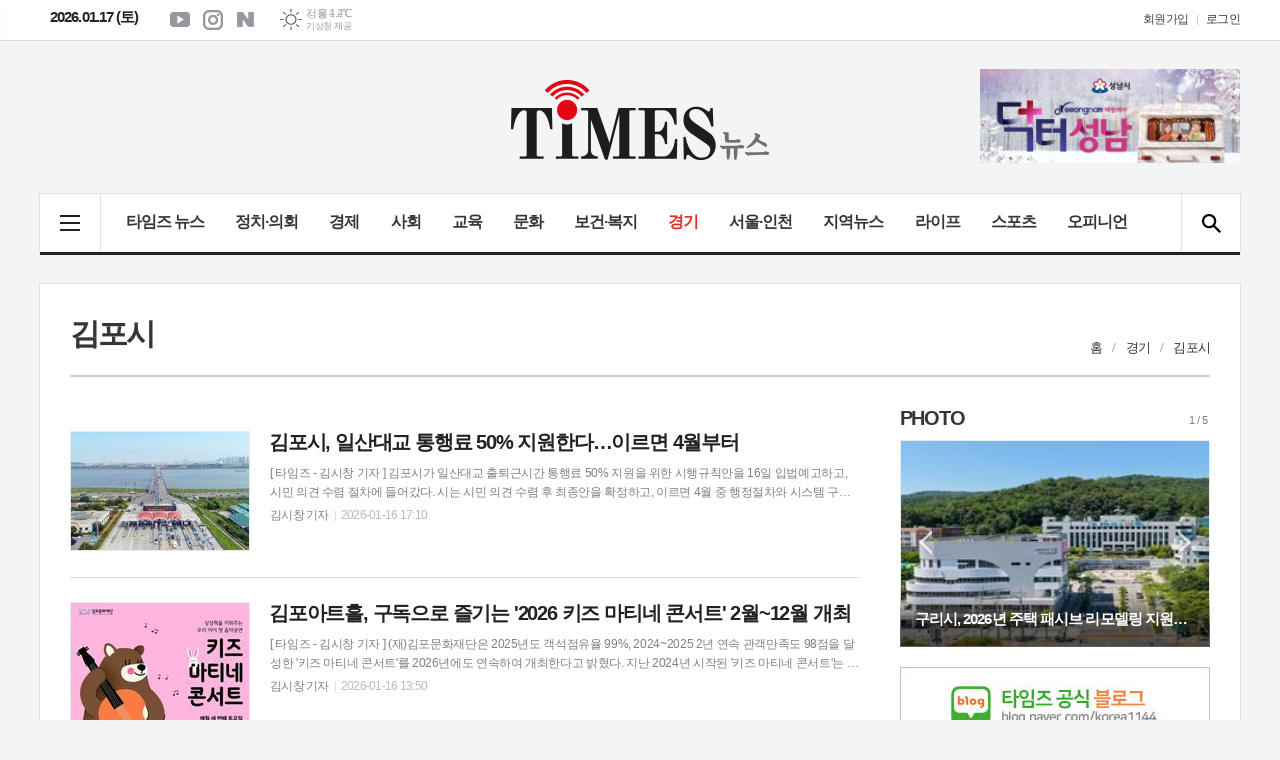

--- FILE ---
content_type: text/html; charset=utf-8
request_url: https://timess.co.kr/news/section_list_all.html?sec_no=151
body_size: 21541
content:
<!DOCTYPE html>
<html lang="ko">
<head>
	<meta charset="UTF-8">
<meta http-equiv="X-UA-Compatible" content="IE=edge">
<meta property="og:url"					content="https://www.timess.co.kr/news/section_list_all.html?sec_no=151" />
<meta property="og:type"				content="article" />
<meta property="og:title"				content="타임즈" />
<meta property="og:description"			content="타임즈뉴스, 정치, 경제, 사회, 문화공연, 보건, 복지, 교육, 라이프, 여행, 스포즈 뉴스정보 제공" />
<meta property="og:image"				content="https://www.timess.co.kr/data/design/logo/default_image_share_20230731133710.png" />
<meta name="twitter:url"				content="https://www.timess.co.kr/news/section_list_all.html?sec_no=151" />
<meta name="twitter:title"				content="타임즈" />
<meta name="twitter:card"				content="photo" />
<meta name="twitter:image"				content="https://www.timess.co.kr/data/design/logo/default_image_share_20230731133710.png" />
<link rel="canonical" href="https://www.timess.co.kr/news/section_list_all.html?sec_no=151" />
<link rel="apple-touch-icon-precomposed" href="/data/skin/layout/1/m22/images/favicon72.png">
<link rel="apple-touch-icon-precomposed" sizes="144x144" href="/data/skin/layout/1/m22/images/favicon144.png">
<link rel="shortcut icon" href="https://www.timess.co.kr/favicon.ico"> 
<link rel="icon" href="https://www.timess.co.kr/favicon.ico" type="image/x-icon">
<link rel="alternate" type="application/rss+xml" title="RSS 2.0" href="/data/rss/news.xml">
<link type="text/css" rel="stylesheet" href="/data/skin/layout/1/m22/images/css/index_cache.css">
<link type="text/css" rel="stylesheet" href="/data/skin/content/1/theme_title/index_cache.css">
<link type="text/css" rel="stylesheet" href="/data/skin/content/1/widget/index.css">
<!--[if lte IE 8]>
<link rel="stylesheet" type="text/css" href="/data/skin/layout/1/m22/images/css/ie_cache.css">
<![endif]-->
<title>타임즈</title>
	<link href="/data/cache/skin/1/head-cnts.css?20090508101900" type="text/css" rel="stylesheet" />
<link href="/data/cache/skin/1/section_list_all-cnts.css?20090508101900" type="text/css" rel="stylesheet" />
<meta name="subject" content="타임즈" />
<meta name="Copyright" content="타임즈 인터넷신문" />
<meta name="keywords" content="타임즈뉴스, 타임즈" />
<meta name="title" content="타임즈 뉴스" />
<meta name="description" content="타임즈뉴스, 정치, 경제, 사회, 문화공연, 보건, 복지, 교육, 라이프, 여행, 스포즈 뉴스정보 제공" />

	<script type='text/javascript' src='/plugin/jquery/jquery-1.3.2.min.js'></script>
<script type='text/javascript' src='/js/common/jquery.cookie.js'></script>
<script type='text/javascript' src='/plugin/jquery/jquery-ui-1.7.2.custom.min.js'></script>
<script type='text/javascript' src='/plugin/jquery/plugins/jquery.floatobject-1.0.js'></script>
<script type='text/javascript' src='/plugin/jquery/plugins/jquery.uploadify-v2.1.0/swfobject.js'></script>
<script type='text/javascript' src='/plugin/jquery/plugins/jquery.uploadify-v2.1.0/jquery.uploadify.v2.1.0.min.js'></script>
<script type='text/javascript' src='/plugin/jquery/plugins/jquery.newsticker.js'></script>
<script type='text/javascript' src='/plugin/jquery/plugins/jquery-galleryview/jquery.easing.1.3.js'></script>
<script type='text/javascript' src='/plugin/jquery/plugins/jquery-galleryview/jquery.galleryview-1.1.js'></script>
<script type='text/javascript' src='/plugin/jquery/plugins/jquery-galleryview/jquery.timers-1.1.2.js'></script>
<script type='text/javascript' src='/js/iecontrol.js'></script>
<script type='text/javascript' src='/js/xml_supports.js'></script>
<script type='text/javascript' src='/js/menu.js'></script>
<script type='text/javascript' src='/js/mynews.js'></script>
<script type='text/javascript' src='/js/input.js'></script>
<script type="text/javascript" src="/js/common/jquery-1.11.1.js"></script>
<script type="text/javascript" src="/js/common/jquery.fitvids.js"></script>
<script type="text/javascript" src="/js/common/swipe.js"></script>
<script type="text/javascript" src="/js/common/jquery.bxslider.js"></script>
<script type="text/javascript" src="/js/common/jquery.sticky.js"></script>
<script type="text/javascript" src="/js/common/icheck.js"></script>
<script type="text/javascript" src="/js/common/jquery-ui-1.9.2.custom.js"></script>
<script type="text/javascript" src="/js/common/jquery.easy-ticker.js"></script>
<link type="text/css" rel="stylesheet" href="/js/common/swiper.css">
<script type="text/javascript" src="/js/common/swiper.jquery.min.js"></script>
<script type="text/javascript" src="/js/common/jquery.simplyscroll.js"></script>
<link type="text/css" rel="stylesheet" href="/js/common/slick.css">
<script type="text/javascript" src="/js/common/slick.js"></script>
<script type="text/javascript" src="/js/common/jquery.slimscroll.js"></script>
<script type="text/javascript" src="/js/jquery.swipebox.js"></script><link rel="stylesheet" href="/plugin/photozoom/swipebox.css"><script type="text/javascript">
	var jQuery11 = $.noConflict(true);
</script>
<script type="text/javascript" src="/js/common/style.js"></script>
<meta property="naverblog:title"				content="" />

<script>
function ajaxGetSkinContent(layout_tpl, lay_no)
{
	$("#btn_more_" + lay_no).hide();
	$("#btn_more_loading_" + lay_no).show();
	if($("#skin_content_" + lay_no).attr("data-page") === undefined)
	{
		$("#skin_content_" + lay_no).attr("data-page", 1);
	}
	var page = Number($("#skin_content_" + lay_no).attr("data-page")) + 1;
	var mode = "get_skin_content";
	var parameter = "mode=" + mode + "&layout_tpl=" + layout_tpl + "&lay_no=" + lay_no + "&ajax_page=" + page + "&sec_no=151";

	$.ajax({
		url: "/news/ajax.php",
		data: parameter,
		dataType: "json",
		type:"POST",
		error: function(error) {
			console.log(error);
			return;
		},
		success: function(data){

			if(data.error_code)
			{
				console.log(data.error_message);
				return false;
			}
			$("#skin_content_" + lay_no).append($(data.html).find("#skin_content_" + lay_no).html());
			$("#skin_content_" + lay_no).attr("data-page", page);

			if($(data.html).find("#skin_content_" + lay_no).children().length >= $("#skin_content_" + lay_no).attr("data-count"))
			{
				$("#btn_more_" + lay_no).show();
			}
			$("#btn_more_loading_" + lay_no).hide();
		},
	});
}
</script>

<style>
.menu_wrap .hidden_skin, .top_ban_wrap .hidden_skin, .head_ban .hidden_skin { background: url(/data/skin/content/1/theme_title/images/bg_hr.png) repeat 0 0; height: 50px;}
.menu_wrap .html_no { position: absolute; right: 2px; top: 1px; background: #000; border-radius: 10px; color: #fff; font-family: Apple SD Gothic Neo, 돋움, Dotum, Helvetica, Droid Sans, AppleSDGothic, Arial, sans-serif; font-size: 12px; border: 1px solid #fff; display: block; padding: 1px 4px;}
.menu_wrap .html_text, .top_ban_wrap .html_text, .head_ban .html_text { position: absolute; right: 2px; top: 1px; background: #000; border-radius: 10px; color: #fff; font-family: Apple SD Gothic Neo, 돋움, Dotum, Helvetica, Droid Sans, AppleSDGothic, Arial, sans-serif; font-size: 12px; border: 1px solid #fff; display: block; padding: 1px 4px;}
.menu_wrap .html_no:before { content: "No."}
</style>

</head>

<body>


<div class="body_wrap">
	<!-- HEADER -->
	<!-- 접근성 메뉴 -->
<ul class="accessibility">
	<li><a href="#gnb">주메뉴 바로가기</a></li>
	<li><a href="#container">본문 바로가기</a></li>
</ul>

<div class="head_wrap">
	<!-- 상단 네비게이터 -->
	<div class="wrapper top_nav">
		<div>
			
			<p class="today_txt">2026.01.17 (토)</p>
			
			<ul class="sns_link">
				<li><a href="https://www.youtube.com/channel/UCBVSDN8cBYVLuenZWsyQuPA" target="_blank" class="sl01" title="유튜브">유튜브</a></li>
				<li><a href="https://www.instagram.com/times1144" target="_blank" class="sl04" title="인스타그램">인스타그램</a></li>
				<li><a href="https://blog.naver.com/korea1144" target="_blank" class="sl05" title="네이버블로그">네이버블로그</a></li>
			</ul>
			
									<div class="weather_box wt02 ico01">
							<ul class="weather_slide" id="weather_slide_c265ddbbfa58ff499b38cd3280a17584">
																<li class="icon_w"><span class="iw01">맑음</span>동두천 -0.2℃</li>
																<li class="icon_w"><span class="iw01">맑음</span>강릉 4.2℃</li>
																<li class="icon_w"><span class="iw01">맑음</span>서울 1.4℃</li>
																<li class="icon_w"><span class="iw01">맑음</span>대전 4.3℃</li>
																<li class="icon_w"><span class="iw01">맑음</span>대구 9.3℃</li>
																<li class="icon_w"><span class="iw04">연무</span>울산 8.3℃</li>
																<li class="icon_w"><span class="iw01">맑음</span>광주 7.4℃</li>
																<li class="icon_w"><span class="iw01">맑음</span>부산 10.2℃</li>
																<li class="icon_w"><span class="iw01">맑음</span>고창 2.7℃</li>
																<li class="icon_w"><span class="iw01">맑음</span>제주 8.7℃</li>
																<li class="icon_w"><span class="iw01">맑음</span>강화 -1.4℃</li>
																<li class="icon_w"><span class="iw01">맑음</span>보은 2.9℃</li>
																<li class="icon_w"><span class="iw01">맑음</span>금산 4.5℃</li>
																<li class="icon_w"><span class="iw01">맑음</span>강진군 7.5℃</li>
																<li class="icon_w"><span class="iw01">맑음</span>경주시 6.6℃</li>
																<li class="icon_w"><span class="iw00">-</span>거제 7.1℃</li>
															</ul>
							<script>
								jQuery11('#weather_slide_c265ddbbfa58ff499b38cd3280a17584').bxSlider({
									auto: true,
									mode: 'fade',
									pause: 2500
								});
							</script>
							<a href="http://www.kma.go.kr/" class="wc" target="_blank">기상청 제공</a>
						</div>
			
			<ul class="tn_right">
								
								
								<li><a href="/member/member_join.html">회원가입</a></li>
				<li><a href="/member/member_login.html" class="c_black">로그인</a></li>
							</ul>
			
		</div>
	</div>
	
	<!-- 헤더 -->
	<div id="header" class="wrapper">
		<div>
			
			<div class="head_top">
				<div>
					<h1><b><a href='/' target='_top' onfocus='blur()'><img src='/data/design/logo/toplogo_20230731133710.png'   alt='타임즈' class='png24' /></a></b></h1>
					<div class="ht_left"><hr class='spc' style='height:15px;'>
</div>
					<div class="ht_right"><hr class='spc' style='height:10px;'>

				<div class="">
					<div class='com_ban com_ban3451 '><a href="https://www.timess.co.kr/news/banner_click.php?no=764" class="thumb" target="_blank"><img src="https://www.timess.co.kr/data/banner/202512/ban_17651944656074_b1fe8b.jpg" width="100%" border="0" alt="배너" /></a></div>
				</div>
			</div>
				</div>
			</div>
			
		</div>
	</div>
	
	<div class="wrapper head_cen">
		<div>
			<div class="pr">
							
				<!-- GNB 서브 세로형-->
				<ul id="gnb" class="vertical">
										<li><a href="#" class="all_nav"><span>메뉴</span></a></li>
															<li>
						<a href="/news/section_list_all.html?sec_no=124"  >타임즈 뉴스</a>
												<ul id="submenu1" style="display: none;">
														<li><a href="/news/section_list_all.html?sec_no=215" ><span>타임즈 속보</span></a></li>
														<li><a href="/news/section_list_all.html?sec_no=201" ><span>타임즈 뉴스</span></a></li>
														<li><a href="/news/section_list_all.html?sec_no=190" ><span>타임즈 24시</span></a></li>
														<li><a href="/news/section_list_all.html?sec_no=218" ><span>Point of TIMES</span></a></li>
														<li><a href="/news/section_list_all.html?sec_no=140" ><span>현장취재</span></a></li>
														<li><a href="/news/section_list_all.html?sec_no=200" ><span>타임즈TV</span></a></li>
													</ul>		
											</li>
										<li>
						<a href="/news/section_list_all.html?sec_no=64"  >정치·의회</a>
												<ul id="submenu2" style="display: none;">
														<li><a href="/news/section_list_all.html?sec_no=127" ><span>의회</span></a></li>
														<li><a href="/news/section_list_all.html?sec_no=204" ><span>의정·수상</span></a></li>
														<li><a href="/news/section_list_all.html?sec_no=195" ><span>서울특별시의회</span></a></li>
														<li><a href="/news/section_list_all.html?sec_no=182" ><span>경기도의회</span></a></li>
														<li><a href="/news/section_list_all.html?sec_no=219" ><span>성남시의회</span></a></li>
														<li><a href="/news/section_list_all.html?sec_no=233" ><span>고양특례시의회</span></a></li>
														<li><a href="/news/section_list_all.html?sec_no=262" ><span>화성특례시의회</span></a></li>
														<li><a href="/news/section_list_all.html?sec_no=259" ><span>용인특례시의회</span></a></li>
														<li><a href="/news/section_list_all.html?sec_no=239" ><span>여주시의회</span></a></li>
														<li><a href="/news/section_list_all.html?sec_no=220" ><span>시흥시의회</span></a></li>
														<li><a href="/news/section_list_all.html?sec_no=264" ><span>남양주시의회</span></a></li>
														<li><a href="/news/section_list_all.html?sec_no=266" ><span>하남시의회</span></a></li>
														<li><a href="/news/section_list_all.html?sec_no=272" ><span>양평군의회</span></a></li>
														<li><a href="/news/section_list_all.html?sec_no=268" ><span>파주시의회</span></a></li>
														<li><a href="/news/section.html?sec_no=235" ><span>송파구의회</span></a></li>
														<li><a href="/news/section_list_all.html?sec_no=196" ><span>인천광역시의회</span></a></li>
														<li><a href="/news/section_list_all.html?sec_no=270" ><span>광주시의회</span></a></li>
														<li><a href="/news/section_list_all.html?sec_no=265" ><span>안산시의회</span></a></li>
														<li><a href="/news/section_list_all.html?sec_no=269" ><span>평택시의회</span></a></li>
														<li><a href="/news/section_list_all.html?sec_no=263" ><span>구리시의회</span></a></li>
														<li><a href="/news/section_list_all.html?sec_no=236" ><span>서초구의회</span></a></li>
														<li><a href="/news/section_list_all.html?sec_no=229" ><span>광진구의회</span></a></li>
														<li><a href="/news/section_list_all.html?sec_no=237" ><span>강남구의회</span></a></li>
														<li><a href="/news/section_list_all.html?sec_no=277" ><span>춘천시의회</span></a></li>
														<li><a href="/news/section_list_all.html?sec_no=278" ><span>원주시의회</span></a></li>
														<li><a href="/news/section_list_all.html?sec_no=279" ><span>홍천군의회</span></a></li>
														<li><a href="/news/section_list_all.html?sec_no=304" ><span>평창군의회</span></a></li>
														<li><a href="/news/section_list_all.html?sec_no=281" ><span>횡성군의회</span></a></li>
														<li><a href="/news/section_list_all.html?sec_no=286" ><span>천안시의회</span></a></li>
														<li><a href="/news/section_list_all.html?sec_no=287" ><span>아산시의회</span></a></li>
														<li><a href="/news/section_list_all.html?sec_no=295" ><span>당진시의회</span></a></li>
														<li><a href="/news/section_list_all.html?sec_no=297" ><span>청주시의회</span></a></li>
														<li><a href="/news/section_list_all.html?sec_no=300" ><span>충주시의회</span></a></li>
														<li><a href="/news/section_list_all.html?sec_no=302" ><span>제천시의회</span></a></li>
														<li><a href="/news/section_list_all.html?sec_no=298" ><span>음성군의회</span></a></li>
														<li><a href="/news/section_list_all.html?sec_no=299" ><span>진천군의회</span></a></li>
														<li><a href="/news/section_list_all.html?sec_no=126" ><span>정치</span></a></li>
														<li><a href="/news/section_list_all.html?sec_no=194" ><span>선거</span></a></li>
													</ul>		
											</li>
										<li>
						<a href="/news/section_list_all.html?sec_no=3"  >경제</a>
												<ul id="submenu3" style="display: none;">
														<li><a href="/news/section_list_all.html?sec_no=212" ><span>경제/산업</span></a></li>
														<li><a href="/news/section_list_all.html?sec_no=214" ><span>기업이슈</span></a></li>
														<li><a href="/news/section_list_all.html?sec_no=260" ><span>자동차</span></a></li>
														<li><a href="/news/section_list_all.html?sec_no=261" ><span>IT/일반</span></a></li>
														<li><a href="/news/section_list_all.html?sec_no=213" ><span>금융</span></a></li>
														<li><a href="/news/section_list_all.html?sec_no=134" ><span>부동산</span></a></li>
														<li><a href="/news/section_list_all.html?sec_no=238" ><span>도시공사</span></a></li>
														<li><a href="/news/section_list_all.html?sec_no=222" ><span>산업진흥원</span></a></li>
													</ul>		
											</li>
										<li>
						<a href="/news/section_list_all.html?sec_no=57"  >사회</a>
												<ul id="submenu4" style="display: none;">
														<li><a href="/news/section_list_all.html?sec_no=273" ><span>행정·수상</span></a></li>
													</ul>		
											</li>
										<li>
						<a href="/news/section_list_all.html?sec_no=7"  >교육</a>
												<ul id="submenu5" style="display: none;">
														<li><a href="/news/section_list_all.html?sec_no=129" ><span>경기도교육청</span></a></li>
														<li><a href="/news/section_list_all.html?sec_no=130" ><span>인천시교육청</span></a></li>
														<li><a href="/news/section_list_all.html?sec_no=181" ><span>서울시교육청</span></a></li>
														<li><a href="/news/section_list_all.html?sec_no=280" ><span>강원도교육청</span></a></li>
														<li><a href="/news/section_list_all.html?sec_no=135" ><span>청소년·도서관</span></a></li>
														<li><a href="/news/section_list_all.html?sec_no=257" ><span>대학교 소식</span></a></li>
													</ul>		
											</li>
										<li>
						<a href="/news/section_list_all.html?sec_no=65"  >문화</a>
												<ul id="submenu6" style="display: none;">
														<li><a href="/news/section_list_all.html?sec_no=216" ><span>문화행사</span></a></li>
														<li><a href="/news/section_list_all.html?sec_no=217" ><span>문화소식</span></a></li>
													</ul>		
											</li>
										<li>
						<a href="/news/section_list_all.html?sec_no=31"  >보건·복지</a>
												<ul id="submenu7" style="display: none;">
														<li><a href="/news/section_list_all.html?sec_no=46" ><span>보건·의료</span></a></li>
														<li><a href="/news/section_list_all.html?sec_no=188" ><span>생활</span></a></li>
														<li><a href="/news/section_list_all.html?sec_no=48" ><span>의학정보</span></a></li>
														<li><a href="/news/section_list_all.html?sec_no=47" ><span>복지</span></a></li>
													</ul>		
											</li>
										<li class="gnb03">
						<a href="/news/section_list_all.html?sec_no=36" class="active" >경기</a>
												<ul id="submenu8" style="display: none;">
														<li><a href="/news/section.html?sec_no=101" ><span>경기도</span></a></li>
														<li><a href="/news/section.html?sec_no=96" ><span>성남시</span></a></li>
														<li><a href="/news/section.html?sec_no=97" ><span>광주시</span></a></li>
														<li><a href="/news/section.html?sec_no=99" ><span>용인특례시</span></a></li>
														<li><a href="/news/section.html?sec_no=141" ><span>화성특례시</span></a></li>
														<li><a href="/news/section.html?sec_no=105" ><span>남양주시</span></a></li>
														<li><a href="/news/section_list_all.html?sec_no=106" ><span>구리시</span></a></li>
														<li><a href="/news/section.html?sec_no=100" ><span>안양시</span></a></li>
														<li><a href="/news/section.html?sec_no=139" ><span>광명시</span></a></li>
														<li><a href="/news/section.html?sec_no=145" ><span>시흥시</span></a></li>
														<li><a href="/news/section.html?sec_no=104" ><span>양평군</span></a></li>
														<li><a href="/news/section.html?sec_no=103" ><span>여주시</span></a></li>
														<li><a href="/news/section.html?sec_no=146" ><span>안성시</span></a></li>
														<li><a href="/news/section.html?sec_no=160" ><span>군포시</span></a></li>
														<li><a href="/news/section.html?sec_no=143" ><span>고양특례시</span></a></li>
														<li><a href="/news/section.html?sec_no=98" ><span>이천시</span></a></li>
														<li><a href="/news/section.html?sec_no=102" ><span>하남시</span></a></li>
														<li><a href="/news/section_list_all.html?sec_no=142" ><span>평택시</span></a></li>
														<li><a href="/news/section_list_all.html?sec_no=151" ><span>김포시</span></a></li>
														<li><a href="/news/section_list_all.html?sec_no=149" ><span>안산시</span></a></li>
														<li><a href="/news/section_list_all.html?sec_no=144" ><span>과천시</span></a></li>
														<li><a href="/news/section_list_all.html?sec_no=150" ><span>파주시</span></a></li>
														<li><a href="/news/section_list_all.html?sec_no=148" ><span>오산시</span></a></li>
														<li><a href="/news/section_list_all.html?sec_no=153" ><span>의왕시</span></a></li>
														<li><a href="/news/section_list_all.html?sec_no=156" ><span>가평군</span></a></li>
														<li><a href="/news/section_list_all.html?sec_no=147" ><span>의정부시</span></a></li>
														<li><a href="/news/section_list_all.html?sec_no=157" ><span>양주시</span></a></li>
														<li><a href="/news/section_list_all.html?sec_no=154" ><span>포천시</span></a></li>
														<li><a href="/news/section_list_all.html?sec_no=159" ><span>연천군</span></a></li>
														<li><a href="/news/section_list_all.html?sec_no=158" ><span>동두천시</span></a></li>
														<li><a href="/news/section_list_all.html?sec_no=155" ><span>부천시</span></a></li>
														<li><a href="/news/section_list_all.html?sec_no=152" ><span>수원시</span></a></li>
													</ul>		
											</li>
										<li>
						<a href="/news/section_list_all.html?sec_no=177"  >서울·인천</a>
												<ul id="submenu9" style="display: none;">
														<li><a href="/news/section_list_all.html?sec_no=179" ><span>인천광역시</span></a></li>
														<li><a href="/news/section_list_all.html?sec_no=240" ><span>부평구</span></a></li>
														<li><a href="/news/section_list_all.html?sec_no=241" ><span>남동구</span></a></li>
														<li><a href="/news/section_list_all.html?sec_no=242" ><span>미추홀구</span></a></li>
														<li><a href="/news/section_list_all.html?sec_no=243" ><span>서구</span></a></li>
														<li><a href="/news/section_list_all.html?sec_no=244" ><span>계양구</span></a></li>
														<li><a href="/news/section_list_all.html?sec_no=111" ><span>서울특별시</span></a></li>
														<li><a href="/news/section_list_all.html?sec_no=210" ><span>강남구</span></a></li>
														<li><a href="/news/section_list_all.html?sec_no=211" ><span>서초구</span></a></li>
														<li><a href="/news/section_list_all.html?sec_no=209" ><span>송파구</span></a></li>
														<li><a href="/news/section_list_all.html?sec_no=223" ><span>강동구</span></a></li>
														<li><a href="/news/section_list_all.html?sec_no=224" ><span>광진구</span></a></li>
														<li><a href="/news/section_list_all.html?sec_no=225" ><span>성동구</span></a></li>
													</ul>		
											</li>
										<li>
						<a href="/news/section_list_all.html?sec_no=246"  >지역뉴스</a>
												<ul id="submenu10" style="display: none;">
														<li><a href="/news/section_list_all.html?sec_no=247" ><span>강원특별자치도</span></a></li>
														<li><a href="/news/section_list_all.html?sec_no=253" ><span>충청남도</span></a></li>
														<li><a href="/news/section_list_all.html?sec_no=285" ><span>충청북도</span></a></li>
														<li><a href="/news/section_list_all.html?sec_no=249" ><span>세종</span></a></li>
														<li><a href="/news/section_list_all.html?sec_no=248" ><span>대전</span></a></li>
														<li><a href="/news/section_list_all.html?sec_no=250" ><span>대구</span></a></li>
														<li><a href="/news/section_list_all.html?sec_no=251" ><span>부산</span></a></li>
														<li><a href="/news/section_list_all.html?sec_no=252" ><span>광주</span></a></li>
														<li><a href="/news/section_list_all.html?sec_no=254" ><span>전라</span></a></li>
														<li><a href="/news/section_list_all.html?sec_no=255" ><span>경상</span></a></li>
														<li><a href="/news/section_list_all.html?sec_no=256" ><span>제주</span></a></li>
													</ul>		
											</li>
										<li>
						<a href="/news/section_list_all.html?sec_no=5"  >라이프</a>
												<ul id="submenu11" style="display: none;">
														<li><a href="/news/section_list_all.html?sec_no=43" ><span>타임즈 이슈</span></a></li>
														<li><a href="/news/section_list_all.html?sec_no=44" ><span>여행</span></a></li>
														<li><a href="/news/section_list_all.html?sec_no=45" ><span>포토뉴스</span></a></li>
													</ul>		
											</li>
										<li>
						<a href="/news/section_list_all.html?sec_no=113"  >스포츠</a>
											</li>
										<li>
						<a href="/news/section_list_all.html?sec_no=116"  >오피니언</a>
												<ul id="submenu13" style="display: none;">
														<li><a href="/news/section_list_all.html?sec_no=117" ><span>인터뷰</span></a></li>
														<li><a href="/news/section_list_all.html?sec_no=119" ><span>사설/칼럼/기고</span></a></li>
														<li><a href="/news/section_list_all.html?sec_no=203" ><span>임성희 기자 문화 이야기</span></a></li>
													</ul>		
											</li>
									</ul>
				<script type="text/javascript">
				jQuery11(function(){
					
					var gnbMenu = jQuery11('#gnb > li');
					
					gnbMenu.hover(function(){
						jQuery11(this).children('a').addClass('on');
						jQuery11(this).children('ul').stop().slideDown(200);
					}, function(){
						jQuery11(this).children('a').removeClass('on');
						jQuery11(this).children('ul').stop().slideUp(200);
					});
					
					jQuery11('#gnb > li').on('mouseover',function(){
						var li = jQuery11(this).find("li").find("span");
						var max = 0;
						for(var i = 0; i < li.length; i++)
						{
							if(max < $(li[i]).outerWidth(true) + 1)
							{
								max = $(li[i]).outerWidth(true) + 1;
							}
						}
						jQuery11(this).find("ul").css('width', max);
					});
				});
				</script>
								
				<!-- 검색 -->
				<div class="search_box">
					<form method="get" action="/news/search_result.html">
						<fieldset>
							<legend>기사검색</legend>
							<div class="search_con" style="display: none;">
								<div>
									<label for="search" class="blind">검색어를 입력해주세요</label>
									<input id="search" name="search" type="text" class="head_search" placeholder="검색어를 입력해주세요">
									<button title="검색하기" class="btn_search" onclick="document.form_top_search.submit();">검색하기</button>
								</div>
							</div>
							<a href="javascript:void(0)" class="btn_all_search">검색창 열기</a>
						</fieldset>
					</form>
				</div>
				
			</div>
			
		</div>
	</div>

</div>


<div class="allnav_wrap">
	
	<div class="swiper-container">
		<div class="swiper-wrapper">
			<div class="swiper-slide">
				<a href="#" class="allnav_close">닫기</a>
				
				<ul class="allnav">
										<li>
						<a href="/news/section_list_all.html?sec_no=124"  >타임즈 뉴스</a>
												<ul id="submenu1">
														<li><a href="/news/section_list_all.html?sec_no=215" ><span>타임즈 속보</span></a></li>
														<li><a href="/news/section_list_all.html?sec_no=201" ><span>타임즈 뉴스</span></a></li>
														<li><a href="/news/section_list_all.html?sec_no=190" ><span>타임즈 24시</span></a></li>
														<li><a href="/news/section_list_all.html?sec_no=218" ><span>Point of TIMES</span></a></li>
														<li><a href="/news/section_list_all.html?sec_no=140" ><span>현장취재</span></a></li>
														<li><a href="/news/section_list_all.html?sec_no=200" ><span>타임즈TV</span></a></li>
													</ul>		
											</li>
										<li>
						<a href="/news/section_list_all.html?sec_no=64"  >정치·의회</a>
												<ul id="submenu2">
														<li><a href="/news/section_list_all.html?sec_no=127" ><span>의회</span></a></li>
														<li><a href="/news/section_list_all.html?sec_no=204" ><span>의정·수상</span></a></li>
														<li><a href="/news/section_list_all.html?sec_no=195" ><span>서울특별시의회</span></a></li>
														<li><a href="/news/section_list_all.html?sec_no=182" ><span>경기도의회</span></a></li>
														<li><a href="/news/section_list_all.html?sec_no=219" ><span>성남시의회</span></a></li>
														<li><a href="/news/section_list_all.html?sec_no=233" ><span>고양특례시의회</span></a></li>
														<li><a href="/news/section_list_all.html?sec_no=262" ><span>화성특례시의회</span></a></li>
														<li><a href="/news/section_list_all.html?sec_no=259" ><span>용인특례시의회</span></a></li>
														<li><a href="/news/section_list_all.html?sec_no=239" ><span>여주시의회</span></a></li>
														<li><a href="/news/section_list_all.html?sec_no=220" ><span>시흥시의회</span></a></li>
														<li><a href="/news/section_list_all.html?sec_no=264" ><span>남양주시의회</span></a></li>
														<li><a href="/news/section_list_all.html?sec_no=266" ><span>하남시의회</span></a></li>
														<li><a href="/news/section_list_all.html?sec_no=272" ><span>양평군의회</span></a></li>
														<li><a href="/news/section_list_all.html?sec_no=268" ><span>파주시의회</span></a></li>
														<li><a href="/news/section.html?sec_no=235" ><span>송파구의회</span></a></li>
														<li><a href="/news/section_list_all.html?sec_no=196" ><span>인천광역시의회</span></a></li>
														<li><a href="/news/section_list_all.html?sec_no=270" ><span>광주시의회</span></a></li>
														<li><a href="/news/section_list_all.html?sec_no=265" ><span>안산시의회</span></a></li>
														<li><a href="/news/section_list_all.html?sec_no=269" ><span>평택시의회</span></a></li>
														<li><a href="/news/section_list_all.html?sec_no=263" ><span>구리시의회</span></a></li>
														<li><a href="/news/section_list_all.html?sec_no=236" ><span>서초구의회</span></a></li>
														<li><a href="/news/section_list_all.html?sec_no=229" ><span>광진구의회</span></a></li>
														<li><a href="/news/section_list_all.html?sec_no=237" ><span>강남구의회</span></a></li>
														<li><a href="/news/section_list_all.html?sec_no=277" ><span>춘천시의회</span></a></li>
														<li><a href="/news/section_list_all.html?sec_no=278" ><span>원주시의회</span></a></li>
														<li><a href="/news/section_list_all.html?sec_no=279" ><span>홍천군의회</span></a></li>
														<li><a href="/news/section_list_all.html?sec_no=304" ><span>평창군의회</span></a></li>
														<li><a href="/news/section_list_all.html?sec_no=281" ><span>횡성군의회</span></a></li>
														<li><a href="/news/section_list_all.html?sec_no=286" ><span>천안시의회</span></a></li>
														<li><a href="/news/section_list_all.html?sec_no=287" ><span>아산시의회</span></a></li>
														<li><a href="/news/section_list_all.html?sec_no=295" ><span>당진시의회</span></a></li>
														<li><a href="/news/section_list_all.html?sec_no=297" ><span>청주시의회</span></a></li>
														<li><a href="/news/section_list_all.html?sec_no=300" ><span>충주시의회</span></a></li>
														<li><a href="/news/section_list_all.html?sec_no=302" ><span>제천시의회</span></a></li>
														<li><a href="/news/section_list_all.html?sec_no=298" ><span>음성군의회</span></a></li>
														<li><a href="/news/section_list_all.html?sec_no=299" ><span>진천군의회</span></a></li>
														<li><a href="/news/section_list_all.html?sec_no=126" ><span>정치</span></a></li>
														<li><a href="/news/section_list_all.html?sec_no=194" ><span>선거</span></a></li>
													</ul>		
											</li>
										<li>
						<a href="/news/section_list_all.html?sec_no=3"  >경제</a>
												<ul id="submenu3">
														<li><a href="/news/section_list_all.html?sec_no=212" ><span>경제/산업</span></a></li>
														<li><a href="/news/section_list_all.html?sec_no=214" ><span>기업이슈</span></a></li>
														<li><a href="/news/section_list_all.html?sec_no=260" ><span>자동차</span></a></li>
														<li><a href="/news/section_list_all.html?sec_no=261" ><span>IT/일반</span></a></li>
														<li><a href="/news/section_list_all.html?sec_no=213" ><span>금융</span></a></li>
														<li><a href="/news/section_list_all.html?sec_no=134" ><span>부동산</span></a></li>
														<li><a href="/news/section_list_all.html?sec_no=238" ><span>도시공사</span></a></li>
														<li><a href="/news/section_list_all.html?sec_no=222" ><span>산업진흥원</span></a></li>
													</ul>		
											</li>
										<li>
						<a href="/news/section_list_all.html?sec_no=57"  >사회</a>
												<ul id="submenu4">
														<li><a href="/news/section_list_all.html?sec_no=273" ><span>행정·수상</span></a></li>
													</ul>		
											</li>
										<li>
						<a href="/news/section_list_all.html?sec_no=7"  >교육</a>
												<ul id="submenu5">
														<li><a href="/news/section_list_all.html?sec_no=129" ><span>경기도교육청</span></a></li>
														<li><a href="/news/section_list_all.html?sec_no=130" ><span>인천시교육청</span></a></li>
														<li><a href="/news/section_list_all.html?sec_no=181" ><span>서울시교육청</span></a></li>
														<li><a href="/news/section_list_all.html?sec_no=280" ><span>강원도교육청</span></a></li>
														<li><a href="/news/section_list_all.html?sec_no=135" ><span>청소년·도서관</span></a></li>
														<li><a href="/news/section_list_all.html?sec_no=257" ><span>대학교 소식</span></a></li>
													</ul>		
											</li>
										<li>
						<a href="/news/section_list_all.html?sec_no=65"  >문화</a>
												<ul id="submenu6">
														<li><a href="/news/section_list_all.html?sec_no=216" ><span>문화행사</span></a></li>
														<li><a href="/news/section_list_all.html?sec_no=217" ><span>문화소식</span></a></li>
													</ul>		
											</li>
										<li>
						<a href="/news/section_list_all.html?sec_no=31"  >보건·복지</a>
												<ul id="submenu7">
														<li><a href="/news/section_list_all.html?sec_no=46" ><span>보건·의료</span></a></li>
														<li><a href="/news/section_list_all.html?sec_no=188" ><span>생활</span></a></li>
														<li><a href="/news/section_list_all.html?sec_no=48" ><span>의학정보</span></a></li>
														<li><a href="/news/section_list_all.html?sec_no=47" ><span>복지</span></a></li>
													</ul>		
											</li>
										<li>
						<a href="/news/section_list_all.html?sec_no=36" class="active" >경기</a>
												<ul id="submenu8">
														<li><a href="/news/section.html?sec_no=101" ><span>경기도</span></a></li>
														<li><a href="/news/section.html?sec_no=96" ><span>성남시</span></a></li>
														<li><a href="/news/section.html?sec_no=97" ><span>광주시</span></a></li>
														<li><a href="/news/section.html?sec_no=99" ><span>용인특례시</span></a></li>
														<li><a href="/news/section.html?sec_no=141" ><span>화성특례시</span></a></li>
														<li><a href="/news/section.html?sec_no=105" ><span>남양주시</span></a></li>
														<li><a href="/news/section_list_all.html?sec_no=106" ><span>구리시</span></a></li>
														<li><a href="/news/section.html?sec_no=100" ><span>안양시</span></a></li>
														<li><a href="/news/section.html?sec_no=139" ><span>광명시</span></a></li>
														<li><a href="/news/section.html?sec_no=145" ><span>시흥시</span></a></li>
														<li><a href="/news/section.html?sec_no=104" ><span>양평군</span></a></li>
														<li><a href="/news/section.html?sec_no=103" ><span>여주시</span></a></li>
														<li><a href="/news/section.html?sec_no=146" ><span>안성시</span></a></li>
														<li><a href="/news/section.html?sec_no=160" ><span>군포시</span></a></li>
														<li><a href="/news/section.html?sec_no=143" ><span>고양특례시</span></a></li>
														<li><a href="/news/section.html?sec_no=98" ><span>이천시</span></a></li>
														<li><a href="/news/section.html?sec_no=102" ><span>하남시</span></a></li>
														<li><a href="/news/section_list_all.html?sec_no=142" ><span>평택시</span></a></li>
														<li><a href="/news/section_list_all.html?sec_no=151" ><span>김포시</span></a></li>
														<li><a href="/news/section_list_all.html?sec_no=149" ><span>안산시</span></a></li>
														<li><a href="/news/section_list_all.html?sec_no=144" ><span>과천시</span></a></li>
														<li><a href="/news/section_list_all.html?sec_no=150" ><span>파주시</span></a></li>
														<li><a href="/news/section_list_all.html?sec_no=148" ><span>오산시</span></a></li>
														<li><a href="/news/section_list_all.html?sec_no=153" ><span>의왕시</span></a></li>
														<li><a href="/news/section_list_all.html?sec_no=156" ><span>가평군</span></a></li>
														<li><a href="/news/section_list_all.html?sec_no=147" ><span>의정부시</span></a></li>
														<li><a href="/news/section_list_all.html?sec_no=157" ><span>양주시</span></a></li>
														<li><a href="/news/section_list_all.html?sec_no=154" ><span>포천시</span></a></li>
														<li><a href="/news/section_list_all.html?sec_no=159" ><span>연천군</span></a></li>
														<li><a href="/news/section_list_all.html?sec_no=158" ><span>동두천시</span></a></li>
														<li><a href="/news/section_list_all.html?sec_no=155" ><span>부천시</span></a></li>
														<li><a href="/news/section_list_all.html?sec_no=152" ><span>수원시</span></a></li>
													</ul>		
											</li>
										<li>
						<a href="/news/section_list_all.html?sec_no=177"  >서울·인천</a>
												<ul id="submenu9">
														<li><a href="/news/section_list_all.html?sec_no=179" ><span>인천광역시</span></a></li>
														<li><a href="/news/section_list_all.html?sec_no=240" ><span>부평구</span></a></li>
														<li><a href="/news/section_list_all.html?sec_no=241" ><span>남동구</span></a></li>
														<li><a href="/news/section_list_all.html?sec_no=242" ><span>미추홀구</span></a></li>
														<li><a href="/news/section_list_all.html?sec_no=243" ><span>서구</span></a></li>
														<li><a href="/news/section_list_all.html?sec_no=244" ><span>계양구</span></a></li>
														<li><a href="/news/section_list_all.html?sec_no=111" ><span>서울특별시</span></a></li>
														<li><a href="/news/section_list_all.html?sec_no=210" ><span>강남구</span></a></li>
														<li><a href="/news/section_list_all.html?sec_no=211" ><span>서초구</span></a></li>
														<li><a href="/news/section_list_all.html?sec_no=209" ><span>송파구</span></a></li>
														<li><a href="/news/section_list_all.html?sec_no=223" ><span>강동구</span></a></li>
														<li><a href="/news/section_list_all.html?sec_no=224" ><span>광진구</span></a></li>
														<li><a href="/news/section_list_all.html?sec_no=225" ><span>성동구</span></a></li>
													</ul>		
											</li>
										<li>
						<a href="/news/section_list_all.html?sec_no=246"  >지역뉴스</a>
												<ul id="submenu10">
														<li><a href="/news/section_list_all.html?sec_no=247" ><span>강원특별자치도</span></a></li>
														<li><a href="/news/section_list_all.html?sec_no=253" ><span>충청남도</span></a></li>
														<li><a href="/news/section_list_all.html?sec_no=285" ><span>충청북도</span></a></li>
														<li><a href="/news/section_list_all.html?sec_no=249" ><span>세종</span></a></li>
														<li><a href="/news/section_list_all.html?sec_no=248" ><span>대전</span></a></li>
														<li><a href="/news/section_list_all.html?sec_no=250" ><span>대구</span></a></li>
														<li><a href="/news/section_list_all.html?sec_no=251" ><span>부산</span></a></li>
														<li><a href="/news/section_list_all.html?sec_no=252" ><span>광주</span></a></li>
														<li><a href="/news/section_list_all.html?sec_no=254" ><span>전라</span></a></li>
														<li><a href="/news/section_list_all.html?sec_no=255" ><span>경상</span></a></li>
														<li><a href="/news/section_list_all.html?sec_no=256" ><span>제주</span></a></li>
													</ul>		
											</li>
										<li>
						<a href="/news/section_list_all.html?sec_no=5"  >라이프</a>
												<ul id="submenu11">
														<li><a href="/news/section_list_all.html?sec_no=43" ><span>타임즈 이슈</span></a></li>
														<li><a href="/news/section_list_all.html?sec_no=44" ><span>여행</span></a></li>
														<li><a href="/news/section_list_all.html?sec_no=45" ><span>포토뉴스</span></a></li>
													</ul>		
											</li>
										<li>
						<a href="/news/section_list_all.html?sec_no=113"  >스포츠</a>
											</li>
										<li>
						<a href="/news/section_list_all.html?sec_no=116"  >오피니언</a>
												<ul id="submenu13">
														<li><a href="/news/section_list_all.html?sec_no=117" ><span>인터뷰</span></a></li>
														<li><a href="/news/section_list_all.html?sec_no=119" ><span>사설/칼럼/기고</span></a></li>
														<li><a href="/news/section_list_all.html?sec_no=203" ><span>임성희 기자 문화 이야기</span></a></li>
													</ul>		
											</li>
									</ul>
			</div>
		</div>
		
	    <!-- Add Scroll Bar -->
	    <div class="swiper-scrollbar"></div>
	</div>
	
	<script>
	var swiper = new Swiper('.swiper-container', {
		direction: 'vertical',
		slidesPerView: 'auto',
		freeMode: true,
		freeModeMomentumBounce: false,
		freeModeMomentumBounceRatio: 0,
		scrollbar: { 
			el: '.swiper-scrollbar'
		},
		mousewheel: true,
	});
	</script>
  
</div>

<div class="allnav_mask" style="display: none;"></div>
<script type="text/javascript">
jQuery11(function(){

	var allBody = jQuery11('html');
	var allNav = jQuery11('.all_nav');
	var allNavWrap = jQuery11('.allnav_wrap');
	var allNavClose = jQuery11('.allnav_close');
	var allNavMask = jQuery11('.allnav_mask');
	
	allNav.on('click',function(){
		if(allNavWrap.css('left') == ('-240px')){
			allBody.addClass('hidden');
			allNavWrap.addClass('active');
			allNavMask.show();
			return false;
		} else {
			allBody.removeClass('hidden');
			allNavWrap.removeClass('active');
			allNavMask.hide();
			return false;
		};
	});
	
	allNavClose.on('click',function(){
		allBody.removeClass('hidden');
		allNavWrap.removeClass('active');
		allNavMask.hide();
		return false;
	});
	
	allNavMask.on('click',function(){
		allBody.removeClass('hidden');
		allNavWrap.removeClass('active');
		allNavMask.hide();
		return false;
	});
	
	jQuery11(document).on('click',function(){
		allBody.removeClass('hidden');
		allNavWrap.removeClass('active');
		allNavMask.hide();
	});
	allNavWrap.on('click',function(e){ 
		e.stopPropagation(); 
	});
	
});
</script>


	<!-- STICKY BANNER -->
	<div class="top_banner">
	    <div class="banner_wrap">
	         <div class="banner_left">
		         <div class="stt_banner_wrap02">
			         
			     </div>
		         <div class="fix_banner_wrap02">
			         
		         </div>
	         </div>
	         <div class="banner_right">
		         <div class="stt_banner_wrap">
			         
			     </div>
		         <div class="fix_banner_wrap">
			         
		         </div>
	         </div>
	    </div> 
	</div>

	<script type="text/javascript">
		// 기사본문 타이틀 영역 고정
		$(function(){
			var artHeight = $('.arv_008 .art_top').outerHeight() + 30;

			$(window).scroll(function(){
				var artTopScroll = $(this).scrollTop(),
						HeadHeight01 = $('.head_wrap').outerHeight(),
						HeadHeight02 = $('.arv_008 .art_top').outerHeight(),
						HeadHeight03 = $('.art_top_nav').outerHeight(),
						topHeight = HeadHeight01 + HeadHeight02 + HeadHeight03 + 30;

				if(artTopScroll >= topHeight){
					$('.arv_008').css('padding-top', artHeight);
					$('.fix_art_top').addClass('fix');
				}
				else {
					$('.arv_008').css('padding-top', '0');
					$('.fix_art_top').removeClass('fix');
				}
			});
		});
	</script>

	<!-- CONTENT -->
	<div id="container" class="wrapper column-wrap">

		<div>
			
						<div class="p_tit_wrap">
				<div class="fl"> <!-- 항상 -->
										<h2 class="p_tit">김포시</h2>
									</div><!-- //항상 -->

				<div class="fr">
										<ul class="path_nav">
						<li><a href="/">홈</a></li>
						<li><a href="section_list_all.html?sec_no=36">경기</a></li>
												<li><a href="section_list_all.html?sec_no=151">김포시</a></li>
											</ul>
									</div>
			</div>
			
			<div class="pb00">
				
			</div>
			
			<div class="column col02 pb00">
				<div>
					<div>
						
					</div>
				</div>
				<div>
					<div>
						
					</div>
				</div>
			</div>

			<div class="column sublay">
				<div>
					<div>
						<div class="ara_001    ">
	
	<ul class="art_list_all">
			<li >
			<a href="/news/article.html?no=494641">
								<span class="thumb"><img src="//www.timess.co.kr/data/cache/public/photos/portnews/202601/20260116155409-20619_178x118_c0.jpg" width="178" height="118" alt=""></span>
								<h2 class="cmp c2">김포시, 일산대교 통행료 50% 지원한다…이르면 4월부터</h2>
				<p class="ffd cmp c2">[ 타임즈 - 김시창 기자 ] 김포시가 일산대교 출퇴근시간 통행료 50% 지원을 위한 시행규칙안을 16일 입법예고하고, 시민 의견 수렴 절차에 들어갔다. 시는 시민 의견 수렴 후 최종안을 확정하고, 이르면 4월 중 행정절차와 시스템 구축을 완료한 뒤 통행료 지원금을 지급할 계획이다. 4월 중에 시스템 구축 이전인 3월 일산대교 이용분도 소급해 지원할 방침이다.

시는 일산대교 통행료 지원 제도의 세부 운영 기준을 담은 '김포시 일산대교 통행료 지원 조례 시행규칙'을 1월 16일 입법예고했다. 이번 시행규칙 입법예고는 지난해 제정된 '김포시 일산대교 통행료 지원 조례'에 따라 통행료 지원 대상, 신청 절차, 지급 방식 등 제도 시행에 필요한 구체적인 사항을 마련하기 위한 행정절차다.

입법예고된 시행규칙안에 따르면, 통행료 지원 대상은 김포시에 주민등록을 하고 실제 거주하는 시민이 소유한 차량으로, 시가 운영하는 통행료 지원 등록시스템에 사전 등록된 차량이다. 지원을 받기 위해서는 한국도로공사가 운영하는 고속도로 통행료 홈페이지에 등록된 하이패스 카드를 이용해야 하며, 시민 1명당 차량 1대, 하이패스 카드 1개로 한정된다.
&</p>
				<ul class="ffd art_info">
					<li class="name">김시창 기자</li>
					<li class="date">2026-01-16 17:10</li>
				</ul>
			</a>
		</li>
			<li >
			<a href="/news/article.html?no=494596">
								<span class="thumb"><img src="//www.timess.co.kr/data/cache/public/photos/portnews/202601/20260116121057-11189_178x118_c0.jpg" width="178" height="118" alt=""></span>
								<h2 class="cmp c2">김포아트홀, 구독으로 즐기는 '2026 키즈 마티네 콘서트' 2월~12월 개최</h2>
				<p class="ffd cmp c2">[ 타임즈 - 김시창 기자 ] (재)김포문화재단은 2025년도 객석점유율 99%, 2024~2025 2년 연속 관객만족도 98점을 달성한 '키즈 마티네 콘서트'를 2026년에도 연속하여 개최한다고 밝혔다.

지난 2024년 시작된 '키즈 마티네 콘서트'는 유아동 관객에게 클래식부터 무용, 국악까지 폭 넓은 문화예술 경험을 제공하기 위해 기획된 공연으로 관내 학부모의 열띤 성원과 호응에 힘입어 김포아트홀 대표 유아동 브랜드 공연으로 자리 잡았다.

'2026 키즈 마티네 콘서트'는 2월부터 12월까지 매월 세 번째 주 토요일 오전 11시에 다채로운 프로그램으로 관객들을 만날 예정이다.

특히 작년부터 전국 지역문화재단 최초로 선보인 ‘구독권’은 단 1회 결제로 10회차 공연을 편리하게 관람할 수 있게 해 월별 예매의 번거로움을 해소한 공연 구독 서비스로, 티켓 오픈 1분 만에 전량매진 되는 등 큰 인기를 끌었다. 올해는 시민 피드백을 반영하여 더 많은 관객들이 즐길 수 있도록 작년대비 수량을 늘려 운영될 예정이다.

'2026 키즈 마티네 콘서트'의 첫 무대로 오페라 속 이야기를 성악가들이 연기로 재현하며</p>
				<ul class="ffd art_info">
					<li class="name">김시창 기자</li>
					<li class="date">2026-01-16 13:50</li>
				</ul>
			</a>
		</li>
			<li >
			<a href="/news/article.html?no=494590">
								<span class="thumb"><img src="//www.timess.co.kr/data/cache/public/photos/portnews/202601/20260116124718-69148_178x118_c0.jpg" width="178" height="118" alt=""></span>
								<h2 class="cmp c2">김포시, 북한이탈주민 안정적 정착 목표로 생활밀착형 지원</h2>
				<p class="ffd cmp c2">[ 타임즈 - 김시창 기자 ] 김포시가 2026년 북한이탈주민의 안정적인 지역사회 정착과 경제적·사회적 자립을 돕기 위해 교육, 자녀, 건강을 아우르는 맞춤형 정착지원 사업을 추진한다.

이번 사업은 북한이탈주민들이 정착 과정에서 실제로 어려움을 겪는 취업역량 강화, 자녀 교육비 부담, 건강관리 사각지대 해소 등에 초점을 맞춘 생활밀착형 지원으로, 교육수강료 지원사업, 자녀학습비 지원사업, 건강검진 지원사업 등 총 3개 분야로 구성됐다.

'교육수강료 지원사업'은 북한이탈주민의 취업 경쟁력 강화를 위해 자격증 취득에 필요한 교육수강료를 지원하는 사업으로, 자격증 1개당 최대 50만 원 한도 내(년 1회, 생애 4회 이내)에서 지원하며, 운전면허를 비롯해 국가기술자격, 국가전문자격, 공인·등록 민간자격 등이 지원대상이다. 2026년에는 2025년 이후 자격증 취득자를 대상으로 총 25명을 선착순 지원한다.

'자녀학습비 지원사업'은 북한이탈주민 자녀(만4세부터 고등학생까지)를 대상으로 학원비, 참고서 구입비, 독서실 이용료 등을 지원하는 사업이다. 2026년에는 1인당 최대 25만 원 한도 내에서 총 30명을 지원하며</p>
				<ul class="ffd art_info">
					<li class="name">김시창 기자</li>
					<li class="date">2026-01-16 13:50</li>
				</ul>
			</a>
		</li>
			<li >
			<a href="/news/article.html?no=494589">
								<span class="thumb"><img src="//www.timess.co.kr/data/cache/public/photos/portnews/202601/20260116124632-7139_178x118_c0.jpg" width="178" height="118" alt=""></span>
								<h2 class="cmp c2">김포시, 1월 15일부터 운양2공영주차장 운영 시작</h2>
				<p class="ffd cmp c2">[ 타임즈 - 김시창 기자 ] 김포시는 운양동 모담도서관 인근에 운양2공영주차장을 조성해 1월 15일부터 무료로 시범운영 한 뒤 2월 1일부터 유료로 정식 운영할 예정이다.

그동안 모담도서관을 이용하는 시민들과 주변 상인들이 주차공간 부족에 따른 어려움을 겪어왔는데, 이번 공영주차장 조성을 통해 시민들의 안전하고 편리한 주차장 이용에 도움이 될 것으로 예상된다.

최근 시는 시민들의 주차난 해소와 불법 주정차 방지를 위해 ▲운양3공영주차장, ▲고촌1공영주차장, ▲구래상업지역공영주차장, ▲한강중앙공원공영주차장, ▲양곡근린공원공영주차장 등 공영주차장 확충에 힘쓰고 있다.

시 관계자는 “우리시의 부족한 주차문제를 해결하고, 시민들이 편리하고 안전하게 주차장을 이용할 수 있도록 공영주차장 확충 및 개선사업을 지속적으로 추진해 나가겠다”고 말했다.</p>
				<ul class="ffd art_info">
					<li class="name">김시창 기자</li>
					<li class="date">2026-01-16 13:50</li>
				</ul>
			</a>
		</li>
			<li >
			<a href="/news/article.html?no=494588">
								<span class="thumb"><img src="//www.timess.co.kr/data/cache/public/photos/portnews/202601/20260116124545-63891_178x118_c0.jpg" width="178" height="118" alt=""></span>
								<h2 class="cmp c2">김포시, 전기차충전구역 내 충전방해행위 기준 적극 홍보</h2>
				<p class="ffd cmp c2">[ 타임즈 - 김시창 기자 ] 김포시는 '환경친화적 자동차의 요건 등에 관한 규정' 개정에 따라 전기차충전구역에 주차하는 전기자동차 및 외부 충전식 하이브리드 차량(PHEV)의 ‘충전방해행위’ 기준이 변경됨에 따라, 2026년 2월 5일부터 시행되는 친환경자동차법 개정 내용 홍보에 나섰다.

주요 개정 내용은 다음과 같다.

첫째, '환경친화적 자동차의 요건 등에 관한 규정' 개정에 따라 외부 충전식 하이브리드 차량의 완속 충전구역 주차 가능 시간이 기존 14시간에서 7시간으로 단축된다.

둘째, 완속 충전 방해행위 단속 대상에서 제외되는 시설 기준이 변경되어, 기존 단독주택·연립주택·다세대주택·500세대 미만 아파트에서 단독주택·연립주택·다세대주택·100세대 미만 아파트로 명확히 규정된다.

김포시 관계자는 “전기자동차 및 외부 충전식 하이브리드 차량 소유자는 2026년 2월 5일부터 시행되는 친환경자동차법 개정 내용을 반드시 확인해야 하며, ‘충전방해행위’에 해당할 경우 과태료가 부과될 수 있으므로 충전 및 주차 시 각별한 주의를 당부드린다”고 말했다.</p>
				<ul class="ffd art_info">
					<li class="name">김시창 기자</li>
					<li class="date">2026-01-16 13:50</li>
				</ul>
			</a>
		</li>
			<li >
			<a href="/news/article.html?no=494587">
								<span class="thumb"><img src="//www.timess.co.kr/data/cache/public/photos/portnews/202601/20260116124500-17592_178x118_c0.jpg" width="178" height="118" alt=""></span>
								<h2 class="cmp c2">김포시, 2026년 환경개선부담금 연납분 고지서 발송</h2>
				<p class="ffd cmp c2">[ 타임즈 - 김시창 기자 ] 김포시는 2012년 7월 1일 이전에 제작된 경유 차량을 대상으로 2026년도 환경개선부담금 연납분 부과 고지서를 일제히 발송했다.

환경개선부담금은 후납제로 부과되며, 경유자동차 소유자에게 3월 1기분(부과기간 2025년 7월 1일~12월 31일)과 9월 2기분(부과기간 2026년 1월 1일~6월 30일)으로 연 2회 부과된다.

이번 연납분(부과기간 2025년 7월 1일~2026년 6월 30일)은 배기량, 차령, 지역계수 등을 종합해 산정됐으며, 총 630건, 6천800만 원이 부과됐다.

환경개선부담금은 연납 신청 시 매년 1월에 10% 감면 혜택이 적용되며, 위택스를 통해서도 신청 및 납부가 가능하다. 이에 따라 연납 제도를 적극 활용하면 부담금을 절감할 수 있다.

징수된 환경개선부담금은 대기 및 수질 환경 개선, 자연환경 보전 사업 등 환경 개선을 위한 재원으로 사용된다.

납부 기간은 2월 2일까지이며, 전국 은행 창구, 현금자동입출금기(ATM), 인터넷뱅킹, 가상계좌, 위택스 등을 통해 납부할 수 있다.</p>
				<ul class="ffd art_info">
					<li class="name">김시창 기자</li>
					<li class="date">2026-01-16 13:50</li>
				</ul>
			</a>
		</li>
			<li >
			<a href="/news/article.html?no=494586">
								<span class="thumb"><img src="//www.timess.co.kr/data/cache/public/photos/portnews/202601/20260116124359-60464_178x118_c0.jpg" width="178" height="118" alt=""></span>
								<h2 class="cmp c2">김포시, ‘70만 대도시’ 향한 대규모 개발사업 순항</h2>
				<p class="ffd cmp c2">[ 타임즈 - 김시창 기자 ] 70만 대도시 김포를 향한 도시 지형 변화가 본격화된다. 김포시는 ‘지역의 입지적 특성을 고려한 균형 있는 발전’을 이끈다는 기조 아래 권역의 강점을 살리는 계획을 수립, 그 혜택이 시민에게 최대한 돌아가는 도시개발로 나아가고 있다. 특정 사업자 중심이 아닌 시민 중심의 도시개발로 쾌적한 도시환경조성과 공공복리증진을 이뤄 더 살기 좋은 도시로 도약하겠다는 목표다.

김포한강2콤팩트시티와 김포환경재생혁신복합단지 조성사업이 연계 개발을 통해 시너지 극대화를 추진하고 있고, 14년간 멈춰 있던 한강시네폴리스사업과 도시개발 지정 후 4년이 지난 풍무역세권 사업도 지난해에 이어 올해도 분양에 나서는데다, 걸포4지구와 감정4지구 역시 올해 보상계획을 수립해 본격적인 추진에 나설 예정이어서 김포도시브랜드를 격상시킬 대규모 사업들이 가시적 성과를 속속 보일 전망이다.

김포한강2콤팩트시티 조성사업은 2024년 7월 지구지정에 이어, 지난해 7월 지구계획 승인 신청을 완료하고 현재 지구계획 승인을 위한 관계기관 협의를 준비 중이다. 시는 현재 행위제한으로 인해 지구 내 주민들이 직·간접적인 손해를 입고 있는 만큼</p>
				<ul class="ffd art_info">
					<li class="name">김시창 기자</li>
					<li class="date">2026-01-16 13:50</li>
				</ul>
			</a>
		</li>
			<li >
			<a href="/news/article.html?no=494288">
								<span class="thumb"><img src="//www.timess.co.kr/data/cache/public/photos/portnews/202601/20260115175102-81937_178x118_c0.jpg" width="178" height="118" alt=""></span>
								<h2 class="cmp c2">김포시의회, ‘김포시 미래 농어촌 관광도시 전략 모색’ 정책토론회 성료</h2>
				<p class="ffd cmp c2">[ 타임즈 - 김시창 기자 ] 김포시의회는 1월 15일 오후 2시, 장기도서관 3층 다목적강당에서 ‘김포시 미래 농어촌 관광도시 전략 모색’을 주제로 '제20회 시민의견 청취를 위한 정책토론회'를 성황리에 개최했다. 이번 토론회에는 김포시의원을 비롯해 학계 및 연구자, 농어촌 관계자 등 약 200여 명이 참석해 높은 관심을 보였다. 좌장을 맡은 유매희 김포시의회 의원은 “김포시가 도농복합도시라는 특성을 잘 활용하고, 농어촌을 지역경제 성장의 동력으로 육성하기 위한 장기적인 비전을 수립할 시점”이라며, “이러한 관점에서 김포시 농어촌 관광의 미래 전략에 대한 심도 있는 논의가 필요하다”고 강조했다. 첫 번째 발제를 맡은 고광용 자유기업원 정책실장은 ▲통합 브랜드 및 패키지 상품 개발 ▲지역 관광자원 연계 강화 ▲전문 인력 양성 및 운영 역량 강화 ▲민간 협력 및 거버넌스 구축 ▲지역 특산물 활용 융복합 전략 ▲접경지역 특성 활용 ▲안전 및 시설 개선 방안을 제시하며, 단계별 농어촌 관광도시 로드맵을 발표했다. 이어 양세훈 GFI미래정책연구센터 센터장은 순천시(생태), 평창군(농촌 체험), 제주시(탄소중립), 고창군(친환경농업) 등 타 지자체의 ESG 기반 농어</p>
				<ul class="ffd art_info">
					<li class="name">김시창 기자</li>
					<li class="date">2026-01-15 18:30</li>
				</ul>
			</a>
		</li>
			<li >
			<a href="/news/article.html?no=494270">
								<span class="thumb"><img src="//www.timess.co.kr/data/cache/public/photos/portnews/202601/20260115163028-41203_178x118_c0.jpg" width="178" height="118" alt=""></span>
								<h2 class="cmp c2">김포시 풍무도서관 교육발전특구 프로그램 '할로코드 코딩교실' 운영</h2>
				<p class="ffd cmp c2">[ 타임즈 - 김시창 기자 ] 김포시 풍무도서관에서는 초등학생 3~5학년을 대상으로 ‘할로코드 코딩교실’을 오는 2월 7일부터 2월 28일까지 매주 토요일 오후 1시부터 3시까지 총 4회에 걸쳐 운영한다.

해당 프로그램은 홍혜은 코딩 강사가 진행하며, 피지컬 컴퓨팅 보드를 활용한 체험 활동으로 구성된다. 참여자들은 LED아이언맨 원자로 작동시키기, 실내 소음측정봇 만들기, 할로코드 통신기 제작 등 코딩을 직접 체험해 보면서 원리를 자연스럽게 익혀 쉽고 재미있게 코딩을 배우는 시간을 가질 수 있다.

참여 신청은 1월 20일 오전 10시부터 풍무도서관 홈페이지에서 가능하며, 초등학생 3~5학년 12명을 선착순 모집한다.</p>
				<ul class="ffd art_info">
					<li class="name">김시창 기자</li>
					<li class="date">2026-01-15 18:30</li>
				</ul>
			</a>
		</li>
			<li >
			<a href="/news/article.html?no=494209">
								<span class="thumb"><img src="//www.timess.co.kr/data/cache/public/photos/portnews/202601/20260115135833-31439_178x118_c0.jpg" width="178" height="118" alt=""></span>
								<h2 class="cmp c2">미디어로 세상을 읽고, 전통으로 문화를 잇다! 2026 김포교육지원청 겨울방학 공유학교 공개수업 운영</h2>
				<p class="ffd cmp c2">[ 타임즈 - 김시창 기자 ] 경기도김포교육지원청은 1월 15일, 김포미디어아트센터와 김포아트빌리지 한옥마을에서『2026 김포 겨울방학 공유학교 공개수업』을 김포 관내 학생, 학부모 등을 대상으로 운영했다.

이번 공개수업은 미디어 활용 역량을 기르는 '주니어 기자단, 스마트폰 뉴스 도전기'와 전통문화 체험 프로그램인'안녕 보자기'공예 수업을 연계하여 진행함으로써, 현대적 미디어 교육과 우리 전통문화를 함께 체험할 수 있도록 구성됐다.

미디어 공유학교 수업에서는 학생들이 우리 주변의 다양한 소식을 직접 취재하고, 뉴스 기사 작성, 스마트폰을 활용한 영상 촬영 및 편집, 생방송 뉴스 제작까지 전 과정을 실습 중심으로 경험했다. 특히 팀별 역할 분담을 통해 생방송 뉴스를 제작하며 협업 능력과 의사소통 역량을 함께 함양하는 시간을 가졌다.

한편, 김포아트빌리지에서 운영된 보자기 공예 수업에서는 초등학생들이 전통 보자기의 의미와 활용 방법을 배우고, 보자기를 활용해 다양한 공예품을 만들어보는 체험활동이 이루어졌다. 이날 학생들은 전통 색감과 상징을 담은‘붉은말 키링 만들기’수업에 참여하며, 우리 전통문화에 대한 이해를</p>
				<ul class="ffd art_info">
					<li class="name">김시창 기자</li>
					<li class="date">2026-01-15 16:30</li>
				</ul>
			</a>
		</li>
			<li >
			<a href="/news/article.html?no=494178">
								<span class="thumb"><img src="//www.timess.co.kr/data/cache/public/photos/portnews/202601/20260115125711-438_178x118_c0.jpg" width="178" height="118" alt=""></span>
								<h2 class="cmp c2">[달라진 김포, 시민 일상 속 변화 ⓶]김포한강신도시 여권민원실 ‘생활 속 서비스’로 높은 만족도 기록</h2>
				<p class="ffd cmp c2">[ 타임즈 - 김시창 기자 ] 김포시가 지난해 7월 1일 개소한 김포한강신도시 여권민원실이 7개월간 안정적으로 운영되며 시민들로부터 높은 호응을 얻고 있다. 여권민원실 처리건수는 개소 초기 7월 1,550건에서 12월 2,201건으로 점진적으로 증가했으며, 누적 건수는 2025년 12월 말 기준 10,751건이다.

김포시는 여권민원서비스 개선을 위해 김포한강신도시 여권민원실 이용자를 대상으로 이용률 조사를 실시하고, 그 결과를 분석한 보고서를 통해 운영 성과를 점검했다.

세부적으로 살펴보면, 시설 및 환경 쾌적성, 대기시간 적절성, 업무 진행의 전문성·친절성·신속성에 대한 ‘매우 만족’ 이상 응답이 90% 이상으로 나타나 시민 체감 만족도가 높은 것으로 분석됐다.

특히 이용 목적 분석 결과, 여권 발급을 위해 방문한 시민 중 62%가 도보 및 대중교통을 이용했으며, 이는 주거지 및 대중교통 이용시설과 가까운 위치에 대한 긍정 평가가 많아 생활권 중심 민원 서비스 제공이라는 설치 취지가 효과를 거두고 있는 것으로 나타났다.

한 시민은 “기존에는 여권 발급을 위한 이동과 대기 시간이 부담됐지만, 신도시</p>
				<ul class="ffd art_info">
					<li class="name">김시창 기자</li>
					<li class="date">2026-01-15 14:10</li>
				</ul>
			</a>
		</li>
			<li >
			<a href="/news/article.html?no=494177">
								<span class="thumb"><img src="//www.timess.co.kr/data/cache/public/photos/portnews/202601/20260115125528-61146_178x118_c0.jpg" width="178" height="118" alt=""></span>
								<h2 class="cmp c2">김포시 2026년 통합사례관리 교육 실시</h2>
				<p class="ffd cmp c2">[ 타임즈 - 김시창 기자 ] 김포시는 1월 13일 김포시 통합사례관리 역량강화를 위한 2026년 통합사례관리 교육을 실시했다.

2026년 1월 인사발령으로 신규 배치된 사례관리 업무 담당자에게 사례관리 기초 및 실천 등 사례관리 과정을 이해하는 교육과 기존 사례관리 업무 담당자에게 통합사례관리 업무의 핵심을 심도있게 교육함으로써 전문성을 강화하고 사례대상자에게 질 높은 맞춤형 통합사례관리 서비스를 제공하는 것에 중점을 두었다.

이번 교육은 한국사회복지 슈퍼비전센터 부회장인 최연선 교수가 강사로 나서 통합사례관리 업무와 핵심과업 이해, 사례관리실천에서 기록의 중요성 및 필요성, 슈퍼비전 제공 등 사례관리 업무를 하는데 매우 중요한 내용들로 구성됐다.

또한, 현장에서 활용할 수 있고 기초가 되는 사례관리 기록에 대한 구체적인 교육과 강사의 슈퍼비전을 통해 교육대상자의 이해를 높이고 궁금증 해소에 도움이 됐다.

강영화 복지정책과장은 “대상자의 복지 욕구가 점점 복잡하고 다양해짐에 따라 최적화된 복지서비스를 제공이 필요하며, 통합사례관리의 역할이 더 중요해지고 있다. 이번 교육을 통해 읍면동을 시작으로</p>
				<ul class="ffd art_info">
					<li class="name">김시창 기자</li>
					<li class="date">2026-01-15 14:10</li>
				</ul>
			</a>
		</li>
			<li >
			<a href="/news/article.html?no=494176">
								<span class="thumb"><img src="//www.timess.co.kr/data/cache/public/photos/portnews/202601/20260115125422-12958_178x118_c0.jpg" width="178" height="118" alt=""></span>
								<h2 class="cmp c2">김포시 마산도서관 '변화하는 교육제도, 슬기로운 학교생활 강연' 운영</h2>
				<p class="ffd cmp c2">[ 타임즈 - 김시창 기자 ] 김포시 마산도서관이 1월 31일, 2월 7일, 2월 21일 2월 21일 3회에 걸쳐 오후 2시부터 4시까지 ‘변화하는 교육환경(슬기로운 학교생활)’에 관심이 있는 중고등학교 학부모, 교사, 학생 등 김포시민을 대상으로 특별강연을 운영한다.

특별강연을 진행하는 전경원 강사는 대학입학사정관을 역임했으며 일선 고등학교 3학년 담임교사들이 찾아 듣는 특강을 수행할 정도로 해당 분야에 탁월한 전문가이다.

이번 특별강연을 통해 새롭게 도입된 변화하는 교육제도를 이해하고 김포시 맞춤형 진로를 수립하는데 뜻깊은 시간이 될 전망이다.

특별강연 운영 장소는 마산도서관 3층 다목적실에서 진행되며, 접수 방법은 ‘마산도서관 홈페이지 공지사항’ 또는 ‘전화 신청 및 도서관 현장신청’을 통해 2026년 1월 13일 오전 10시부터 중학생 이상부터 성인까지 대상으로 선착순 70명을 모집한다.</p>
				<ul class="ffd art_info">
					<li class="name">김시창 기자</li>
					<li class="date">2026-01-15 14:10</li>
				</ul>
			</a>
		</li>
			<li >
			<a href="/news/article.html?no=494175">
								<span class="thumb"><img src="//www.timess.co.kr/data/cache/public/photos/portnews/202601/20260115125327-25312_178x118_c0.jpg" width="178" height="118" alt=""></span>
								<h2 class="cmp c2">김포시 모담도서관 '독서 모임을 담다' 강의 수강생 모집</h2>
				<p class="ffd cmp c2">[ 타임즈 - 김시창 기자 ] 김포시 모담도서관은 독서 모임을 주제로 2월 5일 목요일 오후 3시부터 5시까지 저자 강연을 운영한다.

이번 강의의 강사인 김민영 작가는 독서 모임 경력 20년으로 3천회가 넘는 독서 모임을 참여하고 운영한 독서 모임 전문가이다. ‘나는 오늘도 책 모임에 간다’, ‘첫 문장의 두려움을 없애라’등 독서 관련 책들을 집필하며 독서 모임과 글쓰기 강연을 전국에서 진행했다.

이번 강연에서는 저자의 최신작 ‘내 삶을 위한 독서 모임’의 내용을 바탕으로 독서 모임을 어떻게 잘 운영할 수 있는지와 독서 모임의 효과에 대해 알아볼 예정이다.

모집인원은 성인 40명이고, 강의 신청은 1월 20일 오전 10시부터 모담도서관 홈페이지 문화행사신청에서 하면 된다.

도서관 관계자는 이번 강의로 독서 모임을 운영하고 싶은 지역서점, 작은도서관 관계자들을 비롯한 새 해를 맞아 독서를 실천하고 싶은 분들에게 유용한 강의가 되길 바라며, 지역독서문화가 더욱 확산되기를 바란다고 전했다.</p>
				<ul class="ffd art_info">
					<li class="name">김시창 기자</li>
					<li class="date">2026-01-15 14:10</li>
				</ul>
			</a>
		</li>
			<li >
			<a href="/news/article.html?no=493908">
								<span class="thumb"><img src="//www.timess.co.kr/data/cache/public/photos/portnews/202601/20260114180012-72491_178x118_c0.jpg" width="178" height="118" alt=""></span>
								<h2 class="cmp c2">김포시의회, ‘지하철 5호선 김포 연장을 위한 해법’ 정책토론회 성료</h2>
				<p class="ffd cmp c2">[ 타임즈 - 김시창 기자 ]  김포시의회는 1월 14일 오후 3시, 장기도서관 다목적강당에서 ‘지하철 5호선 김포 연장을 위한 해법’을 주제로 '제19회 시민의견 청취를 위한 정책토론회'를 개최했다.

이번 토론회는 지하철 5호선 김포 연장 사업의 추진 현황과 주요 쟁점을 공유하고, 사업 타당성 확보와 정부 설득을 위한 현실적인 추진 전략을 모색하기 위해 마련됐으며 김포시의원과 시민, 교통·도시 분야 전문가 등 약 100여 명이 참석해 높은 관심을 보였다.

토론회 좌장은 김인수 김포시의회 의원이 맡았으며, 주제발표는 서은영 김포대학교 철도경영과 교수가 진행했다. 서 교수는 발제를 통해 “김포는 수도권 서부 교통망의 구조적 병목 지역으로 지하철 5호선 연장은 단순한 교통 편의 차원을 넘어 수도권 광역교통체계의 균형과 직결된 과제”라고 강조했다. 또한 노선 설정과 수요 예측의 현실화, 단계적 추진 전략을 통해 사업 실현 가능성을 높여야 한다고 제언했다.

이어진 지정토론에서는 각 분야 전문가들이 사업 추진을 가로막는 구조적 제약과 해법을 중심으로 의견을 제시했다. 류시균 경기도 공공투자관리센터 소장은 재정 및 타당성</p>
				<ul class="ffd art_info">
					<li class="name">김시창 기자</li>
					<li class="date">2026-01-14 18:30</li>
				</ul>
			</a>
		</li>
			<li >
			<a href="/news/article.html?no=493878">
								<span class="thumb"><img src="//www.timess.co.kr/data/cache/public/photos/portnews/202601/20260114161452-70620_178x118_c0.jpg" width="178" height="118" alt=""></span>
								<h2 class="cmp c2">김포시, 자동차세 1월에 미리 내면 세액공제</h2>
				<p class="ffd cmp c2">[ 타임즈 - 김시창 기자 ] 김포시는 연간 납부해야 할 자동차세를 1월 16일부터 2월 2일까지 미리 납부할 경우, 연세액의 약 4.58% 상당의 세액공제 혜택을 받을 수 있다며 시민들을 대상으로 적극적인 홍보에 나섰다.

자동차세 연납 제도는 매년 6월과 12월 두 차례 부과되는 자동차세를 한 번에 미리 납부하는 제도다. 자동차를 비롯해 125cc를 초과하는 이륜차, 기계장비 등 자동차세 부과 대상에 해당하는 모든 차종이 신청 가능하다.

연납 신청은 인터넷 위택스, 모바일 앱 스마트위택스, 지방세 ARS(☎142211)를 통해 가능하며, 신청과 동시에 납부까지 할 수 있다.

시는 납세자의 편의를 위해 지난해 자동차세를 연납한 시민에게는 별도의 신청 없이도 고지서를 발송할 예정이다. 다만, 신규로 차량을 취득한 경우에는 반드시 별도로 연납 신청을 해야 한다.

김포시 관계자는 “자동차세 연납 제도를 통해 많은 시민들이 세액공제 혜택을 받기를 바란다”며 “연납 신청 후 납부하지 않더라도 자동차세는 정기분(6월·12월)으로 부과되며 별도의 불이익은 없지만, 납기 내 납부해야만 연납 세액공제가 적용된다”고</p>
				<ul class="ffd art_info">
					<li class="name">김시창 기자</li>
					<li class="date">2026-01-14 18:10</li>
				</ul>
			</a>
		</li>
			<li >
			<a href="/news/article.html?no=493877">
								<span class="thumb"><img src="//www.timess.co.kr/data/cache/public/photos/portnews/202601/20260114161404-9264_178x118_c0.jpg" width="178" height="118" alt=""></span>
								<h2 class="cmp c2">김포시 통진도서관, 어르신 안방까지 책 배달한다</h2>
				<p class="ffd cmp c2">[ 타임즈 - 김시창 기자 ] 김포시 통진도서관은 2026년도에도 어르신들의 안방까지 도서를 전달하는 ‘찾아가는 도서관: 손안애책(愛冊)’ 서비스를 운영한다.

‘손안애책(愛冊)’은 도서관 방문이 어려운 어르신 가정을 직접 찾아가 도서를 대출·배달해주는 맞춤형 서비스로, 김포시 북부권역인 통진읍, 대곶면, 월곶면, 하성면에 거주하는 어르신을 대상으로 한다.

해당 서비스는 1인당 최대 5권을 2주간 대출할 수 있으며, 매주 1회 목요일 도서관 직원이 직접 가정을 방문해 도서를 배달하는 방식으로 운영된다.

이를 통해 이동의 제약으로 독서 문화에서 소외되기 쉬운 어르신들의 접근성을 높이고, 정서적 안정과 삶의 질 향상에 기여할 것으로 기대된다.

통진도서관 관계자는 “손안애책 서비스가 책을 매개로 어르신들의 일상에 작은 즐거움과 위로가 되길 바란다”며 “앞으로도 지역 주민의 정보 접근권을 높이기 위한 다양한 독서복지 사업을 지속적으로 확대해 나가겠다”고 전했다.

‘손안애책’ 서비스 신청은 통진도서관으로 전화하면 된다.</p>
				<ul class="ffd art_info">
					<li class="name">김시창 기자</li>
					<li class="date">2026-01-14 18:10</li>
				</ul>
			</a>
		</li>
			<li >
			<a href="/news/article.html?no=493876">
								<span class="thumb"><img src="//www.timess.co.kr/data/cache/public/photos/portnews/202601/20260114161312-17479_178x118_c0.jpg" width="178" height="118" alt=""></span>
								<h2 class="cmp c2">한국공인중개사협회 김포시지회 현금 100만원 기부</h2>
				<p class="ffd cmp c2">[ 타임즈 - 김시창 기자 ] 한국공인중개사협회 김포시지회는 지난 13일 지역 내 취약계층 지원을 위해 현금 1백만원을 기탁했다.

이번 기탁은 김포시 관내 취약계층 지원 및 복지사업 추진에 활용될 예정이며, 새해를 맞아 돌봄이 필요한 이웃들이 좀 더 안정적으로 일상을 이어갈 수 있도록 지원하는 데 보탬이 될 것으로 기대된다.

한국공인중개사협회 김포시지회는 지역 주거복지 향상과 건전한 부동산 거래 문화 조성을 위해 활동하는 단체로, 지역사회와 함께 성장하며 나눔 실천에도 꾸준히 동참해 왔다.

특히, 김포시지회는 2019년과 2022년에 이어 2026년에도 기부를 이어가며 지역사회에 따뜻한 나눔을 전하고 있다. 2025년 8월 주완용 지회장 취임 이후, 지역 상생을 위한 사회공헌 활동을 확대하기 위하여 노력하고 있다.

주완용 지회장은 “지역과 함께해 온 단체로서 도움이 필요한 이웃들에게 조금이나마 힘이 되고자 기탁을 결정했다”며, “앞으로도 김포시지회는 지역사회를 위한 나눔과 사회공헌 활동을 지속해 나가겠다”고 말했다.

김포복지재단 조선희 대표이사는 “2019년과 2022년에 이어 올해도</p>
				<ul class="ffd art_info">
					<li class="name">김시창 기자</li>
					<li class="date">2026-01-14 18:10</li>
				</ul>
			</a>
		</li>
			<li >
			<a href="/news/article.html?no=493805">
								<span class="thumb"><img src="//www.timess.co.kr/data/cache/public/photos/portnews/202601/20260114120000-1067_178x118_c0.jpg" width="178" height="118" alt=""></span>
								<h2 class="cmp c2">김포교육지원청, 함께 만드는 경기교육 '디지털플랫폼 가입왕' 등극</h2>
				<p class="ffd cmp c2">[ 타임즈 - 김시창 기자 ] 김포교육지원청은 '함께 만드는 경기교육 디지털플랫폼 통합 챌린지'에서 최고 가입률을 기록하며 ‘가입왕’으로 선정됐다고 밝혔다.

이번 챌린지는 경기도교육청이 2026년 1월 5일 예정된 ‘경기교육 디지털플랫폼’ 2차 시범 오픈을 앞두고, 교육가족의 관심과 자발적 참여를 유도하기 위해 추진했다. 김포교육지원청은 전 직원이 한마음으로 업무협업포털과 교육공동체포털 가입에 동참하며, 도내 교육지원청 중 가장 높은 참여율을 기록했다.

김포교육지원청은 가입왕 선정 부상으로 받은‘인생네컷(즉석 사진기) 장비 1일 임대권’을 활용해, 지원청 내에 직원들이 함께 즐길 수 있는 특별한 소통 공간을 마련했다. 하루 동안 운영된 ‘인생네컷’ 행사에는 동료들과 사진을 찍으며 추억을 남기려는 직원들의 발길이 이어지며 활기찬 분위기가 조성됐다.

행사에 참여한 한 직원은 “디지털플랫폼 가입이라는 업무적인 참여가 즐거운 이벤트로 이어져 색다른 경험이 됐다”며, “사진을 찍으며 자연스럽게 대화하다 보니 새로운 디지털 시스템에 대한 거리감도 줄어든 것 같다”고 소감을 전했다.

한혜주 교육장은 “이번 챌린</p>
				<ul class="ffd art_info">
					<li class="name">김시창 기자</li>
					<li class="date">2026-01-14 13:30</li>
				</ul>
			</a>
		</li>
			<li >
			<a href="/news/article.html?no=493801">
								<span class="thumb"><img src="//www.timess.co.kr/data/cache/public/photos/portnews/202601/20260114124634-86117_178x118_c0.jpg" width="178" height="118" alt=""></span>
								<h2 class="cmp c2">김포시, ‘2026년 신년인사회’ 돌입…대시민 소통 박차</h2>
				<p class="ffd cmp c2">[ 타임즈 - 김시창 기자 ] 김포시가 13일 월곶면을 시작으로 ‘2026년 신년인사회’에 돌입, 시민과 함께하는 소통행정을 본격적으로 시작했다.

이번 소통행정은 1월 13일부터 2월 3일까지 약 4주간 총 14회에 걸쳐 진행되며, 시장이 직접 읍·면·동을 찾아 지역민들과 만나 지역별 주요 현안과 생활 속 민원, 애로사항을 직접 듣는 방식으로 운영된다. 약 90분간 진행되는 신년인사회는 형식적인 보고를 최소화하고 자유로운 질의응답 중심으로 소통의 문턱을 낮추었다.

‘신년인사회’는 새해를 맞아 시정 운영 방향을 시민과 공유하고, 시민의 생각과 요구를 정확하게 파악하여 정책에 반영하기 위한 김포시의 대표적인 현장 소통 행정이다. 현장에서는 2026년 시정 주요 정책이 설명되고, 주민들이 일상에서 겪는 불편 사항과 지역 발전을 위해 건의하는 다양한 의견이 허심탄회하게 오갈 예정이다.

특히 올해 신년인사회는 현장행정과의 연계를 강화한 것이 특징으로, 읍면 지역을 중심으로 총 6차례의 현장 행정을 병행할 예정이다. 경로당과 전통시장 등을 직접 방문해 어르신과 전통시장 상인 등 시민들의 생활 현장을 살피고 보다 생생한 목</p>
				<ul class="ffd art_info">
					<li class="name">김시창 기자</li>
					<li class="date">2026-01-14 13:30</li>
				</ul>
			</a>
		</li>
		</ul>
	
		<div class="paging">
		<span><a href="?sec_no=151&page=0" class="btn_p prev">이전</a></span>
		<div class="btn_pagenum">
				<a href="?sec_no=151&page=1">1</a>
				<a href="?sec_no=151&page=2">2</a>
				<a href="?sec_no=151&page=3">3</a>
				<a href="?sec_no=151&page=4">4</a>
				<a href="?sec_no=151&page=5">5</a>
				<a href="?sec_no=151&page=6">6</a>
				<a href="?sec_no=151&page=7">7</a>
				<a href="?sec_no=151&page=8">8</a>
				<a href="?sec_no=151&page=9">9</a>
				<a href="?sec_no=151&page=10">10</a>
				</div>
		<span><a href="?sec_no=151&page=11" class="btn_p next">다음</a></span>
	</div>
	</div>
					</div>
				</div>
				<div>
					<div class="scroll-start01">
						<div class="scroll-in01">
							<div class="aside_box">
								<div>
									<div class="pvw_001 hcon2768    " style="height: 0;">
	<div class="pr">
						<h2 class="skin_tit"><a href="/news/section_list_all.html?sec_no=124">PHOTO</a></h2>
						
		<div class="slide_wrap" id="boxCon2768">
			<ul id="photoSlide2768" class="photo_box">
								<li>
					<a href="/news/article.html?no=494486">
												<span class="thumb bf32"><span class="bfbox"><img src="//www.timess.co.kr/data/cache/public/photos/portnews/202601/20260116104346-39804_220x170_c0.jpg" alt=""></span></span>
												<b><span class="ofe">구리시, 2026년 주택 패시브 리모델링 지원사업 신청 접수</span></b>
						<i class="thumb"></i>
					</a>
				</li>
								<li>
					<a href="/news/article.html?no=494368">
												<span class="thumb bf32"><span class="bfbox"><img src="//www.timess.co.kr/data/cache/public/photos/portnews/202601/20260116083901-4597_220x170_c0.jpg" alt=""></span></span>
												<b><span class="ofe">인천시, 2026학년도 학교급식 축산물 공급업체 모집</span></b>
						<i class="thumb"></i>
					</a>
				</li>
								<li>
					<a href="/news/article.html?no=494293">
												<span class="thumb bf32"><span class="bfbox"><img src="//www.timess.co.kr/data/cache/public/photos/20260103/art_17684796005731_a2b4be_220x170_c0.jpg" alt=""></span></span>
												<b><span class="ofe">하은호 군포시장, 산본신도시 재정비 등 네 가지 시정운영 발표</span></b>
						<i class="thumb"></i>
					</a>
				</li>
								<li>
					<a href="/news/article.html?no=494292">
												<span class="thumb bf32"><span class="bfbox"><img src="//www.timess.co.kr/data/cache/public/photos/20260103/art_17684781501709_157083_220x170_c0.jpg" alt=""></span></span>
												<b><span class="ofe">프리미엄 생활권 혁신 선언한 이동환 고양시장, 경제영토 확대 천명</span></b>
						<i class="thumb"></i>
					</a>
				</li>
								<li>
					<a href="/news/article.html?no=494278">
												<span class="thumb bf32"><span class="bfbox"><img src="//www.timess.co.kr/data/cache/public/photos/portnews/202601/20260115170122-23353_220x170_c0.jpg" alt=""></span></span>
												<b><span class="ofe">구리시, 2026년도 적십자 특별회비 전달식 개최</span></b>
						<i class="thumb"></i>
					</a>
				</li>
							</ul>
		</div>
		
				<div id="slide-counter2768" class="slide_num ffd"></div>
		
		<script type="text/javascript">
		jQuery11(function(){
			jQuery11('#slide-counter2768').prepend('<strong class="current-index"></strong> / ');
		 
			var slider = jQuery11('#photoSlide2768').bxSlider({
			    auto: true,
			    mode: 'fade',
	            hideControlOnEnd: true,
	            useCSS: false,
			    onSliderLoad: function (currentIndex){
			        jQuery11('#slide-counter2768 .current-index').text(currentIndex + 1);
			        jQuery11(".hcon2768").css("height", "inherit");
			    },
			    onSlideBefore: function ($slideElement, oldIndex, newIndex){
			        jQuery11('#slide-counter2768 .current-index').text(newIndex + 1);
			    }
			});
			
			jQuery11('#slide-counter2768').append(slider.getSlideCount());
			
	        jQuery11('#boxCon2768 .bx-controls-direction a').click(function(e){
	            var i = $(this).index();
	            slider.goToSlide(i);
	            slider.stopAuto();
	            restart=setTimeout(function(){
	                slider.startAuto();
	                },500);
	
	            return false;
	        });
		});
		</script>
			</div>
</div><hr class='skin_margin' style='height:20px;'>

				<div class="">
					<div class='com_ban com_ban2785 ' style='padding-bottom:20px;'><a href="https://www.timess.co.kr/news/banner_click.php?no=143" class="thumb" target="_blank"><img src="https://www.timess.co.kr/data/banner/banner_1618537775.jpg" width="100%" border="0" alt="배너" /></a></div>
				</div>
			<div class="arl_075    ">
		<div class="tit_set ts08">
		<h2><a href="/news/best_list_all.html?lay_no=2590" >뉴스랭킹</a></h2>
				<a href="/news/best_list_all.html?lay_no=2590" class="btn_art_more"><span class="ics ics01"><span class="blind">더보기</span></span></a>
			</div>
	
	<ul class="art_list  on_img  ">
			<li >
			<a href="/news/article.html?no=493070" class="rank1">
				<i class="rank notranslate">1</i>
												<span class="thumb"><img src="//www.timess.co.kr/data/cache/public/photos/portnews/202601/20260112114837-46935_80x53_c0.jpg" width="80" height="53" alt=""></span>
												<div class="txt_box">
					<h2>
						<span>이상일 용인특례시장, 다낭시 도서관 준공식·우호협약 위해 베트남 공식 방문</span>
					</h2>
				</div>
			</a>
		</li>
					<li >
			<a href="/news/article.html?no=493040" class="rank2">
				<i class="rank notranslate">2</i>
												<span class="thumb"><img src="//www.timess.co.kr/data/cache/public/photos/portnews/202601/20260112111858-30219_80x53_c0.jpg" width="80" height="53" alt=""></span>
												<div class="txt_box">
					<h2>
						<span>안성시, 2026년 계약심사로 54억 원 절감, 최근 5년 중 '최고 실적' 달성</span>
					</h2>
				</div>
			</a>
		</li>
					<li >
			<a href="/news/article.html?no=493146" class="rank3">
				<i class="rank notranslate">3</i>
												<span class="thumb"><img src="//www.timess.co.kr/data/cache/public/photos/portnews/202601/20260112163006-54516_80x53_c0.jpg" width="80" height="53" alt=""></span>
												<div class="txt_box">
					<h2>
						<span>남양주시, 국지도86호선 준공 현장서 시민과 안전·편의 직접 확인</span>
					</h2>
				</div>
			</a>
		</li>
					<li >
			<a href="/news/article.html?no=492867" class="rank4">
				<i class="rank notranslate">4</i>
												<span class="thumb"><img src="//www.timess.co.kr/data/cache/public/photos/portnews/202601/20260112072541-98099_80x53_c0.jpg" width="80" height="53" alt=""></span>
												<div class="txt_box">
					<h2>
						<span>시흥시, 사회재난 대응체계 설명회로 초동 대응ㆍ부서협력 강화</span>
					</h2>
				</div>
			</a>
		</li>
					<li >
			<a href="/news/article.html?no=493268" class="rank5">
				<i class="rank notranslate">5</i>
												<span class="thumb"><img src="//www.timess.co.kr/data/cache/public/photos/portnews/202601/20260113091214-49025_80x53_c0.jpg" width="80" height="53" alt=""></span>
												<div class="txt_box">
					<h2>
						<span>용인특례시, 'CES 2026' 용인시단체관 운영…용인지역 중소기업 1억 294만 달러 역대 최대 수출 상담 성과</span>
					</h2>
				</div>
			</a>
		</li>
					<li >
			<a href="/news/article.html?no=493350" class="rank6">
				<i class="rank notranslate">6</i>
												<span class="thumb"><img src="//www.timess.co.kr/data/cache/public/photos/portnews/202601/20260113105537-19504_80x53_c0.jpg" width="80" height="53" alt=""></span>
												<div class="txt_box">
					<h2>
						<span>광주시, 4대강 수계관리기금 주민지원사업 우수 성과로 장관 표창</span>
					</h2>
				</div>
			</a>
		</li>
					<li >
			<a href="/news/article.html?no=493295" class="rank7">
				<i class="rank notranslate">7</i>
												<span class="thumb"><img src="//www.timess.co.kr/data/cache/public/photos/20260103/art_17682695110314_62726f_80x53_c0.jpg" width="80" height="53" alt=""></span>
												<div class="txt_box">
					<h2>
						<span>용인시산업진흥원, 기업 규제·애로 해결 현장 대응 강화</span>
					</h2>
				</div>
			</a>
		</li>
					<li >
			<a href="/news/article.html?no=494293" class="rank8">
				<i class="rank notranslate">8</i>
												<span class="thumb"><img src="//www.timess.co.kr/data/cache/public/photos/20260103/art_17684796005731_a2b4be_80x53_c0.jpg" width="80" height="53" alt=""></span>
												<div class="txt_box">
					<h2>
						<span>하은호 군포시장, 산본신도시 재정비 등 네 가지 시정운영 발표</span>
					</h2>
				</div>
			</a>
		</li>
					<li >
			<a href="/news/article.html?no=493454" class="rank9">
				<i class="rank notranslate">9</i>
												<span class="thumb"><img src="//www.timess.co.kr/data/cache/public/photos/portnews/202601/20260113151817-40263_80x53_c0.jpg" width="80" height="53" alt=""></span>
												<div class="txt_box">
					<h2>
						<span>구리시, “구리 갈매 휴밸나인 지식산업센터 관련 문제는 갈매PFV와 분양대책위 간 해결해야 할 민사 사안”</span>
					</h2>
				</div>
			</a>
		</li>
					<li >
			<a href="/news/article.html?no=493397" class="rank10">
				<i class="rank notranslate">10</i>
												<span class="thumb"><img src="//www.timess.co.kr/data/cache/public/photos/portnews/202601/20260113113111-63450_80x53_c0.jpg" width="80" height="53" alt=""></span>
												<div class="txt_box">
					<h2>
						<span>남양주시, 버스파업 및 강설 대응 긴급회의 개최</span>
					</h2>
				</div>
			</a>
		</li>
				</ul>
</div><hr class='skin_margin' style='height:20px;'>

								</div>
							</div>
						</div>
					</div>
				</div>
			</div>
		</div>


	</div>

	<!-- FOOTER -->
	
<div id="footer" class="wrapper">
	<div>
		<div class="foot_top">
			<div>
				<div class="foot_nav">
					<ul>
						<li><a href="/home/page.html?code=company">신문사 소개</a></li>
												<li><a href="/home/page.html?code=map">찾아오시는 길</a></li>
						<li><a href="/home/page.html?code=policy"><b>개인정보처리방침</b></a></li>
						<li><a href="/home/page.html?code=policy2">청소년보호정책 (책임자 : 임성희)</a></li>
						<li><a href="/home/page.html?code=email">이메일 무단수집거부</a></li>
						<li><a href="/home/page.html?code=report">기사제보</a></li>
						<li class="bgnone"><a href="/home/page.html?code=contact">문의하기</a></li>
					</ul>
				</div>
			</div>
		</div>
		
		<div class="foot_bot">
			<div>
				<div class="foot_wrap">
					
					<h6><b><a href='/' target='_top' onfocus='blur()'><img src='/data/design/logo/taillogo_20240829100836.png' alt='로고'   class='png24' /></a></b></h6>
					
					<div class="foot_con">
						<p>
							경기도 성남시 중원구 사기막골로 99 성남센트럴비즈타워2차 16층 1604호 | TEL : 031-707-1144 | FAX : 031-789-6800 | H.P : 010-4766-1144<br />
타임즈 인터넷신문 | 등록번호 : 경기, 아52365 | 등록일 : 2019.10.24 | 발행인 : 김시창 | 편집인 : 김시창 | 청소년보호책임자 : 임성희<br />
타임즈 광고문의 E-mail : korean1144@naver.com |  Copyright ⓒ타임즈 . All rights reserved.<br />
타임즈의 모든 콘텐츠(영상, 기사, 사진, 이메일)는 저작권법의 보호를 받은바, 무단 사용, 복사, 재배포시 저작권법에 접촉되며, 법적 제재를 받을 수 있습니다.
						</p>
						
						<b>
							<a href="http://www.mediaon.co.kr/" target="_blank">
								<img src="/data/skin/layout/1/m22/images/img/logo_sponsor.png" width="105" height="12" alt="powered by mediaOn" />
							</a>
						</b>
						
						<p class="ffd mt20"><span class="fwb mr00">UPDATE</span>: 2026년 01월 17일 10시 24분</p>
					</div>
					
				</div>
				
				<div class="btn_top_wrap"><div><a href="javascript:void(0)" onClick="goToByScroll()" class="btn_top" style="display: none;">최상단으로</a></div></div>
				
			</div>
		</div>
	</div>
</div>




<script type="text/javascript">
var gtracker_type = 1;	// 0:접속자,1:페이지뷰
document.write(unescape("%3Cscript src='/weblog/gtracker.js' type='text/javascript'%3E%3C/script%3E"));
</script>



<script type="text/javascript">
	<!--
	if(navigator.userAgent.match(/android/i) || navigator.userAgent.match(/(iphone)|(ipod)|(ipad)/i))
	{
		var btn_mobile = '\
	<div class="btn_mobile">\
		<a href="/?mobile_reset"><img src="/data/skin/layout/1/m22/images/btn/btn_mobile_ver.png" /></a>\
	</div>\
		';
		document.writeln(btn_mobile);
	}
	//-->
</script>

<script type="text/javascript" src="/data/skin/layout/1/m22/images/js/style.js"></script>


	<script type="text/javascript" src="/data/skin/layout/1/m22/images/js/fixedScroll.js"></script>
	<script type="text/javascript">
		jQuery11(document).ready(function(){
			onScrollPos();
			layoutPos('.scroll-start01', '.column-wrap', '.scroll-in01', 20);
		});
	</script>

</div>


</body>
</html>

--- FILE ---
content_type: text/css
request_url: https://timess.co.kr/data/skin/layout/1/m22/images/css/index_cache.css
body_size: 3015
content:
@charset "utf-8";

@import "reset_cache.css";
@import "module_cache.css";
@import "company_cache.css";

/* Common Layout */
.body_wrap { position: relative; min-width: 1200px; overflow: hidden;}

.wrapper { position: relative; width: 100%; min-width: 1200px;}
.wrapper > div { position: relative; max-width: 1140px; margin: 0 auto; padding: 0 30px; background: #fff;}
.wrapper > div:after { content: ""; display: block; clear: both;}

/* 상단 네비게이션 */
.top_nav { font-size: 12px; color: #808080; background: #fff; border-bottom: 1px solid #ddd;}
.top_nav > div { max-width: 1200px; padding: 0;}

.top_nav a { color: #808080;}
.top_nav ul:after { content: ""; display: block; clear: both;}
.top_nav ul li { float: left;}
.top_nav .tn_left { float: left;}
.top_nav .tn_left li a { display: block; height: 40px; width: 30px; background: url(../btn/btn_tn_left.png) no-repeat 0 0; text-indent: -9999px;}
.top_nav .tn_left li a.tl01 { background-position: 0 0;}
.top_nav .tn_left li a.tl02 { background-position: -30px 0;}

.top_nav .sns_link { float: left; margin: 5px 10px 0px;}
.top_nav .sns_link:after { content: ""; display: block; clear: both;}
.top_nav .sns_link > li { float: left; margin-right: 3px;}
.top_nav .sns_link > li > a { display: block; width: 30px; height: 30px; background: url(../btn/btn_sns.png) no-repeat 0 0; text-indent: -9999em;}
.top_nav .sns_link > li > a.sl01 { background-position: 0 0;}
.top_nav .sns_link > li > a.sl02 { background-position: -30px 0;}
.top_nav .sns_link > li > a.sl03 { background-position: -60px 0;}
.top_nav .sns_link > li > a.sl04 { background-position: -90px 0;}
.top_nav .sns_link > li > a.sl05 { background-position: -120px 0;}
.top_nav .sns_link > li > a:hover { background-position-y: -30px;}

.top_nav .tn_right { float: right;}
.top_nav .tn_right:after { content: ""; display: block; clear: both;}
.top_nav .tn_right > li { padding-left: 9px; margin-left: 9px; background: url(../icon/icon_line01.png) no-repeat 0 center;}
.top_nav .tn_right > li:first-child { background: none;}
.top_nav .tn_right > li > a { display: block; height: 40px; line-height: 39px; color: #464646;}
.top_nav .tn_right > li > a:hover { color: #222;}
.top_nav .tn_right > li > a.icon_login { padding-right: 18px; background: url(../btn/btn_login.png) no-repeat right center;}

/* 날짜와 날씨 */
.today_txt { float: left; font-size: 15px; text-align: right; color: #222; font-weight: bold; margin-bottom: -3px; margin: 8px 17px 0 10px;}
.weather_box { margin-top: 3px;}

/* Header */
#header > div { padding: 0; max-width: 1200px; background: transparent;}
.head_top { position: relative; border-bottom: 0;}
.head_top > div { min-height: 152px;}
.head_top > div h1 { position: absolute; left: 50%; top:3px; width: 300px; margin-left: -150px;}
.head_top > div h1 b { display: table-cell; width: 300px; height: 152px; vertical-align: middle; text-align: center;}
.head_top > div:after { content: ""; display: block; clear: both;}
.head_top > div > div { width: 260px; margin: 18px 0 0;}
.head_top .ht_left { float: left;}
.head_top .ht_left .com_ban { text-align: left !important;}
.head_top .ht_right { float: right;}
.head_top .ht_right .com_ban { text-align: right !important;}

.head_cen { position: relative; z-index: 120;}
.head_cen > div { padding: 0; max-width: 1200px; margin-bottom: 30px; border: 1px solid #e2e2e2;}

#gnb { position: relative; text-align: center; height: 58px; border-top-width: 3px;}
#gnb:before { position: absolute; left: 50%; bottom: -3px; content: ""; display: block; width: 100%; margin-left: -50%; height: 3px; background: #222;}
#gnb:after { content: ""; display: block; clear: both;}
#gnb > li { float: left; display: block; margin-right: -1px;}
#gnb > li > a { display: block; height: 58px; line-height: 56px; font-size: 16px; padding: 0 16px; transition: .3s all ease; font-weight: bold;}
#gnb > li > a.on, #gnb > li > a.active { color: #e62b2b;}
#gnb > li > a:first-child { border-left: 0;}

#gnb > li > ul { position: absolute; left: 0; top: 58px; background: #222; overflow: hidden;}
#gnb > li > ul:after { content: ""; display: block; clear: both;}
#gnb > li > ul li { float: left; display: block;}
#gnb > li > ul li a { display: block; height: 50px; line-height: 47px;}
#gnb > li > ul li a span { display: inline-block; border-left: 1px solid #4c4f50; padding: 0 20px; color: #fff; font-size: 15px; font-weight: bold; transition: all .2s ease;}
#gnb > li > ul li:first-child a span { border-left: 0;}

#gnb.vertical > li { position: relative;}
#gnb.vertical > li > ul { left: 1px; height: inherit; text-align: left; width: 900px; padding: 7px 0 5px;}
#gnb.vertical > li > ul li { float: none; display: block; padding: 0; background:none; text-align: left;}
#gnb.vertical > li > ul li:first-child { padding-left: 0; margin-left: 0;}
#gnb.vertical > li > ul li a { display:block;}
#gnb.vertical > li > ul li a span { display: inline-block; padding: 0 50px 0 18px; border-left: 0;}

#gnb.vertical > li > ul:before { left: 42px;}
#gnb > li > ul li a:hover span, #gnb > li > ul li a.active span { transform: translateY(-1px);}
#gnb.vertical > li > ul li a:hover span, #gnb.vertical > li > ul li a.active span { transform: translateY(0); transform: translateX(2px);}

/* Search */
.search_con { position: absolute; right: 0; top: 58px; width: 268px; background: #222; z-index: 100;}
.search_con > div { position: relative; margin: 13px;}
.search_con:before { position: absolute; right: 23px; top: -8px; content: ""; display: block; width: 13px; height: 8px; background: url(../bg/bg_sub_arrow.png) repeat 0 0;}
.search_con > div:after { content: ""; display: block; clear: both;}
.search_con input { float: left; border: 0; font-size: 15px; padding: 9px 10px 11px; height: 17px; width: 186px;}
.search_box .btn_search { position: absolute; right: 0; top: 0; width: 38px; height: 37px; background:url(../btn/btn_search_w.png) no-repeat -5px -72px; text-indent: -9999px;}
.head_search::placeholder { color: #999;}

.search_box .btn_all_search { position: absolute; right: 0; top: 0; display: block; width: 58px; height: 58px; text-indent: -9999px; background: #fff url(../btn/btn_search.png) no-repeat 0 -60px; border-left: 1px solid #e2e2e2; z-index: 100; transition: .3s all ease;}
.search_box .btn_all_search.on { background-position: 0 0;}

/* Footer */
#footer > div { background: #fff; margin: 25px auto 0; border: 1px solid #e2e2e2;}

.foot_top { padding: 0 10px;}

.foot_wrap { position: relative; padding: 22px 10px 30px;}
.foot_wrap:after { content: ""; display: block; clear: both;}
.foot_wrap h6 { margin-bottom: 10px;}

.foot_nav { padding: 28px 0 25px; border-bottom: 3px solid #e5e5e5;}
.foot_nav > ul { position: relative;}
.foot_nav > ul:after { content: ""; display: block; clear: both;}
.foot_nav > ul li { float: left;}
.foot_nav > ul li:before { position: relative; top: -1px; content: "|"; font-size: 12px; margin: 0 14px 0 12px; color: #ccc;}
.foot_nav > ul li:first-child:before { display: none;}
.foot_nav > ul li a { font-size: 14px; color: #7d7d7d;}
.foot_nav > ul li a:hover { text-decoration: underline;}

.foot_con > p { font-size: 13px; color: #979796; font-weight: bold; letter-spacing: -.03em; line-height: 1.6;}
.foot_con > p * { font-style: normal; font-weight: normal; color: #bbb; margin-right: 10px; letter-spacing: 0;}
.foot_con > b { position: absolute; right: 0; bottom: 25px;}

/* pdf보기 */
.pdf_nav { position: absolute; right: 0; top: 0;}
.pdf_nav .btn_pdfnav { display: block; width: 210px; height: 58px; background: #e2e2e2 url(../btn/btn_pdf.png) no-repeat 0 0; text-indent: -9999em; /* border-left: 1px solid #e2e2e2; border-right: 1px solid #e2e2e2; */}
.pdf_nav .btn_pdfnav.on, .pdf_nav .btn_pdfnav:hover { background-color: #247dc1; background-position: 0 -58px;}
.box_pdfnav { position: absolute; left: 0; top: 58px; width: 210px; background: #247dc1;}
.box_pdfnav li { border-top: 1px solid #4e95cb;}
.box_pdfnav li a { display: block; transition: background .3s ease; padding: 13px 20px;}
.box_pdfnav li a:hover { opacity: .9; background: #4e95cb;}
.box_pdfnav li:first-child a { background: #2554a5;}
.box_pdfnav li:first-child a:hover { background-color: #1c4997;}

/* Content */
#container { position: relative; min-height: inherit !important;}
#container > div { padding: 30px 30px; border: 1px solid #e2e2e2;}

.main_wrap { margin-bottom: -1px;}
.main_wrap > div { padding: 30px 30px; border: 1px solid #e2e2e2;}

.dark_con { background: #333; padding: 40px 0;}
.dark_con > div { background: transparent;}

.gray_con { background: #e0e0e0; padding: 40px 0;}
.gray_con > div { background: transparent;}

.page_tit { position:relative; font-size: 26px; padding-bottom: 17px; line-height: 1.2; margin-left: -2px; border-bottom: 1px solid #dedede; margin-bottom: 20px;}

.btn_mobile { position: relative; text-align: center; padding: 15px 0;}
.aside_box { position: relative; padding-left: 20px;}
.box_solo { padding: 25px 0; margin: 25px 0; border-top: 1px solid #e2e2e2; border-bottom: 1px solid #e2e2e2;}

.scroll-in01, .scroll-in02 { z-index: 10;}
/*
.news_body_area .sub_tit { color: #a93450 !important; font-weight: bold !important; padding-left: 0 !important;}
.news_body_area .sub_tit:after { display: none !important;}
*/

.cus_002 .line.fs31 { word-break: keep-all; margin-bottom: 10px;}
.tit_set { margin-bottom: 15px;}
.tit_set.ts03 { border-bottom-color: #000 !important;}

/* login */
.login_wrap { position: relative; display: table;}
.login_wrap > div { display: table-cell;}
.login_wrap a { transition: .3s all ease;}

.login_wrap .login_top { position: relative; padding: 40px 0 35px; background: url(../bg/bg_l_line.png) no-repeat center bottom;}
.login_wrap .login_top h2 { position: relative; width: 330px; padding-left: 68px; margin: 0 auto; font-size: 40px; font-weight: normal; letter-spacing: -0.08em; color: #363636; text-align: center; background: url(../icon/icon_login.png) no-repeat 0 2px; min-height: 70px;}
.login_wrap .login_top h2 span { display: block; font-size: 14px; color: #363636; font-weight: normal;}
.login_wrap .login_top h2 b { margin-left: -3px; letter-spacing: -0.08em;}

.login_wrap .login_form { position: relative; padding: 35px 0; width: 380px; margin: 0 auto;}
.login_wrap .login_form .login_input li { position: relative; margin: 16px 0; padding-right: 32px;}
.login_wrap .login_form .login_input li .i_label { left: 15px; top: 12px; font-size: 19px; color:#bbb; line-height: 1;}
.login_wrap .login_form .login_input li .i_text { padding: 13px 15px; font-size: 19px; line-height: 0.8; height: 18px;}
.login_wrap .login_form .login_input li .i_text:focus { border-color: #2e8a17;}
.login_wrap .login_form input[type=submit] { padding: 14px 0 20px; width: 100%; color:#fff; font-size: 19px; font-weight: bold; margin: 12px 0 20px; transition: .3s all ease;}

.login_wrap .float_btn { position: relative; margin: 0 -10px;}
.login_wrap .float_btn li a { display: block; text-align: center; height: 48px; line-height: 49px; background: #dedede; font-size: 15px; margin: 0 10px;}
.login_wrap .float_btn li a:hover { background: #ccc;}

.btn_artmore { display: block; font-weight: bold; color: #000; font-size: 15px; text-align: center; border-top: 1px solid #dedede; margin-top: 14px; padding-top: 14px;}
.btn_artmore span { display: inline-block; background: url(../btn/btn_more.png) no-repeat 0 0; width: 20px; height: 12px;}
.btn_artmore:hover { color: #555;}

/* big */
.big .arl_003 .rate_list li a { font-size: 15px;}
.big .arl_003 .rate_list li a span { font-size: 20px;}
.big .arl_003 .rate_list li { margin-top: 15px;}

.big .arl_008 .recent_art { height: inherit;}
.big .arl_008 .recent_art h3 { font-size: 15px; padding: 17px 40px 0 0;}
.big .arl_008 .recent_art h3 .ics:before { top: 22px;}
.big .arl_008 .bx-controls-direction { top: 18px;}
.big .arl_008 .bx-controls-auto { top:18px;}
.big .arl_008 .lst_pop li {padding: 20px 0 22px;}
.big .arl_008 .lst_pop li a {height: inherit; font-size: 14px;}
.arl_008 .lst_pop li a:hover { opacity: .7;}

.tit_ban_txt { font-size: 20px; color: #0091d6;}
.pvw_001 .skin_tit { font-size: 20px !important;}

.tit_set.ts05.img h2 { overflow: visible;}
.tit_set.ts05.img h2:before { background: #222;}
.tit_img_photo { position: relative; top: -2px; background: url(/data/images/tit_photo.png?220916) no-repeat 0 0; display: inline-block; width: 145px; height: 33px; text-indent: -9999em;}

--- FILE ---
content_type: text/css
request_url: https://timess.co.kr/data/cache/skin/1/section_list_all-cnts.css?20090508101900
body_size: 2428
content:
@charset "utf-8";
/*  begin */


.arl_011 { position: relative;}

.arl_011 .box_link { position: relative; display: block; margin-top: 10px;}
.arl_011 .box_link:first-child { margin-top: 0;}
.arl_011 .box_link > span { border: 1px solid #e62b2b;}
.arl_011 .box_link > span img { transition: opacity .3s ease;}
.arl_011 .box_link > div { position: relative; background: #e62b2b; padding: 10px 9px 13px; transition: .3s all ease;}
.arl_011 .box_link:hover > div { background: #cc2222;}
.arl_011 .box_link h4 { font-size: 17px; text-overflow:ellipsis; overflow:hidden; white-space:nowrap; margin-bottom: 3px; color:#fff; line-height: 1.3;}
.arl_011 .box_link p { text-overflow:ellipsis; overflow:hidden; white-space:nowrap; color:#fff;}
.arl_011 .box_link:hover img { opacity: .75;}

.arl_011.a_radius .box_link > span { border-radius: 7px 7px 0 0; overflow: hidden;}
.arl_011.a_radius .box_link > div { border-radius: 0 0 7px 7px;}
/*  end */
/*  begin */


.arl_003 { position: relative;}

.arl_003 .rate_list { position: relative;}
.arl_003 .rate_list li { position: relative; padding-left: 24px; margin-top: 12px;}
.arl_003 .rate_list li:first-child { margin-top: 0;}
.arl_003 .rate_list li a { display: block; line-height: 1.3;}
.arl_003 .rate_list li a span { position: absolute; left: 0; top: 0; width: 24px; font-size: 17px; color: #bf202d; display: block; font-family: rubik, sans-serif; font-weight: 300; line-height: 1;}
.arl_003 .rate_list li a:hover { color: #808080;}
/*  end */
/*  begin */


.pvw_001 { position: relative; overflow: hidden;}

.pvw_001 .skin_tit { position: relative; color: #363636; font-size: 20px; margin-bottom: 10px;}

.pvw_001 .slide_wrap { position: relative;}
.pvw_001 .slide_wrap .photo_box li { position: relative;}
.pvw_001 .slide_wrap .photo_box li a { position: relative; display: block; transition: none;}
.pvw_001 .slide_wrap .photo_box li a > i { content: ""; display: block; width: 100%; height: 115px; position: absolute; left: 0; bottom: 0; background: url(/data/skin/content/1/pvw_001//images/bg_shadow.png) repeat-x 0 bottom; z-index: 2;}
.pvw_001 .slide_wrap .photo_box li a img { width: 100%; transition: opacity .3s ease;}
.pvw_001 .slide_wrap .photo_box li a b { position: absolute; left: 0; bottom: 18px; display: block; z-index: 3; width: 100%;}
.pvw_001 .slide_wrap .photo_box li a b span { font-size: 15px; color: #fff; padding: 0 15px;}
.pvw_001 .slide_wrap .photo_box li a > span { border: 1px solid #eaeaea;}

.pvw_001 .bx-controls-direction { display: block;}
.pvw_001 .bx-controls-direction a { position: absolute; top: 50%; display: block; width: 21px; height: 33px; background: url(/data/skin/content/1/pvw_001//images/btn_slide.png) no-repeat 0 0; z-index: 100; text-indent: -9999px; overflow: hidden; margin-top: -18px; cursor: pointer;}
.pvw_001 .bx-controls-direction a.bx-prev { left: 15px; background-position: 0 0;}
.pvw_001 .bx-controls-direction a.bx-next { right: 15px; background-position: -21px 0;}
.pvw_001 .bx-pager { display: none;}
.pvw_001 .slide_wrap .photo_box li a:hover img { opacity: .75;}

.pvw_001 .slide_num { position: absolute; right: 2px; top: 7px; color: #808080; font-size: 11px;}
.pvw_001 .slide_num strong { font-weight: normal;}
/*  end */
/*  begin */


.ext_040 { position: relative;}

.ext_040 .depth_wrap { position: relative; background: rgba(0,0,0,.04); border: 2px solid #ddd; box-shadow: 0 0 5px rgba(0,0,0,.15); padding: 15px 10px 5px; border-radius: 10px;}
.ext_040 .depth_nav { display: flex; flex-wrap: wrap; justify-content: center;}
.ext_040 .depth_nav li { margin: 0 3px; margin-bottom: 10px;}
.ext_040 .depth_nav li a { display: block; padding: 0 13px; height: 30px; line-height: 29px; background: #fff; border: 2px solid #dedede; font-size: 15px; border-radius: 30px; transition: all .3s ease; font-weight: bold;}
.ext_040 .depth_nav li a:hover, .ext_040 .depth_nav li a.on { background-color: #e62b2b; color: #fff; border-color: #cc2222;}
/*  end */
/*  begin */


.arl_005 { position: relative;}

.arl_005 .time_list { position: relative; background: #f3f3f3 url(/data/skin/content/1/arl_005//images/bg_line.png) repeat-y 19px 0; border: 1px solid #dedede; padding: 15px 12px 0 38px;}
.arl_005.b_radius .time_list { border-radius: 7px;}
.arl_005 .time_list h3 { font-family: rubik, sans-serif; font-weight: normal; font-size: 14px; letter-spacing: 0;}
.arl_005 .time_list ul { margin-bottom: 15px;}
.arl_005 .time_list ul li { position: relative; margin-top: 8px;}
.arl_005 .time_list ul li:before { position: absolute; left: -23px; top: 50%; content: ""; display: block; width: 12px; height: 12px; background: url(/data/skin/content/1/arl_005//images/icon_dot.png) no-repeat 0 0; margin-top: -6px;}
.arl_005 .time_list ul li a { position: relative; display: block; background: #fff; border: 1px solid #dedede; border-radius: 3px; padding: 0 50px 0 10px;}
.arl_005 .time_list ul li a:before { position: absolute; left: -6px; top: 50%; content: ""; display: block; width: 6px; height: 10px; background: url(/data/skin/content/1/arl_005//images/bg_arrow.png) no-repeat 0 0; margin-top: -5px;}
.arl_005 .time_list ul li a b { display: block; font-weight: normal; font-size: 14px; height: 36px; line-height: 33px; transition: .3s all ease;}
.arl_005 .time_list ul li a > span { position: absolute; right: -1px; top: -1px; display: block; width: 43px; height: 38px; background: #e62b2b; text-align: center; border-radius: 0 3px 3px 0;}
.arl_005 .time_list ul li a > span > span { position: absolute; left: 0; top: 0; display: block; width: 43px; height: 38px; background: url(/data/skin/content/1/arl_005//images/bg_shadow.png) repeat 0 0; background: rgba(139,139,139,.8); border-radius: 0 3px 3px 0; transition: .3s all ease;}
.arl_005 .time_list ul li a > span > i { position: relative; font-style: normal; font-family: rubik, sans-serif; letter-spacing: 0; color: #fff; display: block; height: 38px; line-height: 38px;}

.arl_005 .time_list ul li a:hover > span > span { background: none;}
.arl_005 .time_list ul li a:hover b { color: #bf202d;}
/*  end */
/*  begin */


.ban_002 .wrap { position: relative; padding: 33px 0; overflow: hidden;}

.ban_002 .bx-viewport { height: 200px;}
.ban_002 .slide_wrap { position: relative;}
.ban_002 .slide_wrap .photo_box li { position: relative;}
.ban_002 .slide_wrap .photo_box li a { position: relative; display: block; transition: none; text-decoration: none;}
.ban_002 .slide_wrap .photo_box li a > span { display: block; margin-bottom: 7px;}
.ban_002 .slide_wrap .photo_box li a img { width: 100%; height: auto;}
.ban_002 .slide_wrap .photo_box li a i { display: block; line-height: 1.3; max-height: 34px; overflow: hidden; display:-webkit-box; -webkit-box-orient:vertical; -webkit-line-clamp:2; font-style: normal;}

.ban_002 .bx-controls-direction { display: block;}
.ban_002 .bx-controls-direction a { position: absolute; left: 0; display: block; width: 100%; height: 30px; background: url(/data/skin/content/1/ban_002//images/btn_slide.png) no-repeat center 0; z-index: 100; text-indent: -9999px; overflow: hidden; cursor: pointer;}
.ban_002 .bx-controls-direction a.bx-prev { top: -30px; background-position: center 0;}
.ban_002 .bx-controls-direction a.bx-next { bottom: -30px; background-position: center -30px;}
.ban_002 .bx-pager { display: none;}
.ban_002 .slide_wrap .photo_box li a:hover { opacity: .75;}

.ban_002 .slide_num { position: absolute; right: 0; top: 7px; color: #808080; font-size: 11px;}
.ban_002 .slide_num strong { font-weight: normal;}

.ban_002.skinbox { padding-top: 5px; padding-bottom: 5px;}
/*  end */
/*  begin */


.arl_075 { position: relative;}
.arl_075 .tit_set { margin-bottom: 11px;}

.arl_075 .art_list { position: relative;}
.arl_075 .art_list > li { margin: 13px 0 0;}
.arl_075 .art_list > li:first-child { margin-top: 0;}

.arl_075 .art_list.line > li { margin: 10px 0 0; border-top: 1px solid #e0e0e0; padding-top: 10px;}
.arl_075 .art_list.line > li:first-child { padding-top: 0; border-top: 0;}

.arl_075 .art_list > li > a { position: relative; display: block; padding-left: 135px; height: 55px;}
.arl_075 .art_list > li > a > span { position: absolute; left: 40px; top: 0; display: block; width: 80px; height: 53px; overflow: hidden; border: 1px solid #ddd; transition: opacity .3s ease;}
.arl_075 .art_list > li > a > span img { width: 80px; height: 53px;}
.arl_075 .art_list > li > a .txt_box { display: table; width: 100%; table-layout: fixed;}
.arl_075 .art_list > li > a .txt_box h2 { display: table-cell; width: 100%; height: 55px; vertical-align: middle;}
.arl_075 .art_list > li > a .txt_box h2 > span { display: block; font-size: 15px; font-weight: normal; color: #222; line-height: 1.6; overflow: hidden; display:-webkit-box; -webkit-box-orient:vertical; -webkit-line-clamp:2;}
.arl_075 .art_list > li > a .rank { position: absolute; left: 0; top: 50%; width: 30px; font-size: 29px; color: #999; display: block; font-family: rubik, sans-serif; font-weight: 700; font-style: italic; text-align: center; line-height: 1; margin-top: -14px;}

.arl_075 .art_list > li.no_img { min-height: inherit;}
.arl_075 .art_list > li.no_img > a { padding-left: 40px; height: auto;}
.arl_075 .art_list > li.no_img > a .txt_box h2 { height: auto;}
.arl_075 .art_list > li.no_img > a .txt_box h2 > span { text-overflow: ellipsis; white-space: nowrap; display: block;}
.arl_075 .art_list > li.no_img > a .txt_box h2 > span br { display: none;}

.arl_075 .art_list > li > a:hover h2, .arl_075 .art_list > li > a:hover span { opacity: .75;}

.arl_075 .rank1 .rank,
.arl_075 .rank2 .rank,
.arl_075 .rank3 .rank { color: #222 !important;}
.arl_075 .rank1 .txt_box span, 
.arl_075 .rank2 .txt_box span, 
.arl_075 .rank3 .txt_box span { font-weight: bold !important;}

.arl_075 .art_list.on_img.round > li > a { height: 62px; padding-left: 115px;}
.arl_075 .art_list.on_img.round > li > a > span { border-radius: 50%; overflow: hidden; width: 60px; height: 60px;}
.arl_075 .art_list.on_img.round > li > a > span img { width: 60px; height: 60px;}

.arl_075 .art_list.on_img.right > li > a { padding-right: 93px; padding-left: 40px !important;}
.arl_075 .art_list.on_img.right > li > a > span { left: inherit; right: 0;}
.arl_075 .art_list.on_img.right.round > li > a { padding-right: 73px;}
.arl_075 .art_list.on_img.right > li > a > span 

.arl_075 .art_list br { display: none;}
/*  end */
/*  begin */


.ara_001 { position: relative;}

.ara_001 .art_list_all { position: relative;}
.ara_001 .art_list_all > li { padding: 25px 0; border-bottom: 1px solid #dedede; min-height: 120px;}
.ara_001 .art_list_all > li > a { position: relative; display: block; padding-left: 200px;}
.ara_001 .art_list_all > li.no_img { min-height: inherit;}
.ara_001 .art_list_all > li.no_img > a { padding-left: 0;}
.ara_001 .art_list_all > li > a > span { position: absolute; left: 0; top: 2px; display: block; width: 178px; height: 118px; border: 1px solid #eaeaea;}
.ara_001 .art_list_all > li > a > span img { width: 178px; height: 118px; transition: opacity .3s ease;}
.ara_001 .art_list_all > li > a h2 { font-size: 20px; font-weight: bold; line-height: 1.3; margin: -3px 0 9px -1px; color: #222;}
.ara_001 .art_list_all > li > a h2 br { display: none;}
.ara_001 .art_list_all > li > a p { margin-bottom: 7px; color: #808080;}
.ara_001 .art_list_all > li > a ul:after { content: ""; display: block; clear: both;}
.ara_001 .art_list_all > li > a ul li { float: left; padding: 0 6px; background: url(/data/skin/content/1/ara_001//images/icon_bu.png) no-repeat 0 2px; line-height: 1; font-size: 12px;}
.ara_001 .art_list_all > li > a ul li:first-child { background: none; padding-left: 0; font-size: 12px;}
.ara_001 .art_list_all > li > a ul li.name { color: #808080;}
.ara_001 .art_list_all > li > a ul li.date { color: #bbbbbb;}
.ara_001 .art_list_all > li > a:hover h2, .ara_001 .art_list_all > li > a:hover p, .ara_001 .art_list_all > li > a:hover img { opacity: .75;}

.ara_001.skinbox .art_list_all { margin-top: -25px;}
/*  end */
